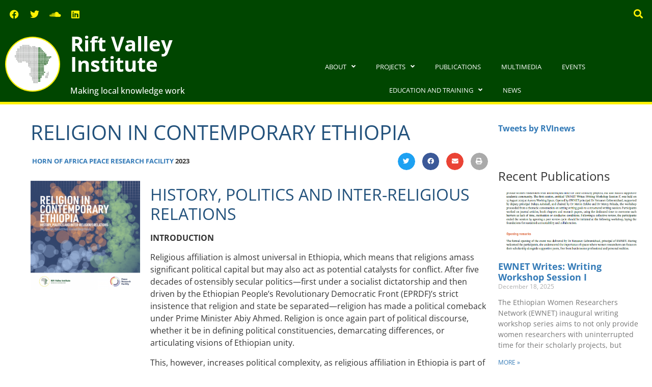

--- FILE ---
content_type: text/html; charset=UTF-8
request_url: https://riftvalley.net/publication/religion-contemporary-ethiopia-history-politics-and-inter-religious-relations/
body_size: 18176
content:
<!doctype html>
<html lang="en-US">
<head>
	<meta charset="UTF-8">
	<meta name="viewport" content="width=device-width, initial-scale=1">
	<link rel="profile" href="https://gmpg.org/xfn/11">
	<title>RELIGION IN CONTEMPORARY ETHIOPIA  &#8211; Rift Valley Institute</title>
<meta name='robots' content='max-image-preview:large' />
<link rel='dns-prefetch' href='//www.googletagmanager.com' />
<link rel="alternate" type="application/rss+xml" title="Rift Valley Institute &raquo; Feed" href="https://riftvalley.net/feed/" />
<link rel="alternate" type="application/rss+xml" title="Rift Valley Institute &raquo; Comments Feed" href="https://riftvalley.net/comments/feed/" />
<link rel="alternate" title="oEmbed (JSON)" type="application/json+oembed" href="https://riftvalley.net/wp-json/oembed/1.0/embed?url=https%3A%2F%2Friftvalley.net%2Fpublication%2Freligion-contemporary-ethiopia-history-politics-and-inter-religious-relations%2F" />
<link rel="alternate" title="oEmbed (XML)" type="text/xml+oembed" href="https://riftvalley.net/wp-json/oembed/1.0/embed?url=https%3A%2F%2Friftvalley.net%2Fpublication%2Freligion-contemporary-ethiopia-history-politics-and-inter-religious-relations%2F&#038;format=xml" />
<style id='wp-img-auto-sizes-contain-inline-css'>
img:is([sizes=auto i],[sizes^="auto," i]){contain-intrinsic-size:3000px 1500px}
/*# sourceURL=wp-img-auto-sizes-contain-inline-css */
</style>
<style id='wp-emoji-styles-inline-css'>

	img.wp-smiley, img.emoji {
		display: inline !important;
		border: none !important;
		box-shadow: none !important;
		height: 1em !important;
		width: 1em !important;
		margin: 0 0.07em !important;
		vertical-align: -0.1em !important;
		background: none !important;
		padding: 0 !important;
	}
/*# sourceURL=wp-emoji-styles-inline-css */
</style>
<link rel='stylesheet' id='wp-block-library-css' href='https://riftvalley.net/wp-includes/css/dist/block-library/style.min.css?ver=6.9' media='all' />
<style id='global-styles-inline-css'>
:root{--wp--preset--aspect-ratio--square: 1;--wp--preset--aspect-ratio--4-3: 4/3;--wp--preset--aspect-ratio--3-4: 3/4;--wp--preset--aspect-ratio--3-2: 3/2;--wp--preset--aspect-ratio--2-3: 2/3;--wp--preset--aspect-ratio--16-9: 16/9;--wp--preset--aspect-ratio--9-16: 9/16;--wp--preset--color--black: #000000;--wp--preset--color--cyan-bluish-gray: #abb8c3;--wp--preset--color--white: #ffffff;--wp--preset--color--pale-pink: #f78da7;--wp--preset--color--vivid-red: #cf2e2e;--wp--preset--color--luminous-vivid-orange: #ff6900;--wp--preset--color--luminous-vivid-amber: #fcb900;--wp--preset--color--light-green-cyan: #7bdcb5;--wp--preset--color--vivid-green-cyan: #00d084;--wp--preset--color--pale-cyan-blue: #8ed1fc;--wp--preset--color--vivid-cyan-blue: #0693e3;--wp--preset--color--vivid-purple: #9b51e0;--wp--preset--gradient--vivid-cyan-blue-to-vivid-purple: linear-gradient(135deg,rgb(6,147,227) 0%,rgb(155,81,224) 100%);--wp--preset--gradient--light-green-cyan-to-vivid-green-cyan: linear-gradient(135deg,rgb(122,220,180) 0%,rgb(0,208,130) 100%);--wp--preset--gradient--luminous-vivid-amber-to-luminous-vivid-orange: linear-gradient(135deg,rgb(252,185,0) 0%,rgb(255,105,0) 100%);--wp--preset--gradient--luminous-vivid-orange-to-vivid-red: linear-gradient(135deg,rgb(255,105,0) 0%,rgb(207,46,46) 100%);--wp--preset--gradient--very-light-gray-to-cyan-bluish-gray: linear-gradient(135deg,rgb(238,238,238) 0%,rgb(169,184,195) 100%);--wp--preset--gradient--cool-to-warm-spectrum: linear-gradient(135deg,rgb(74,234,220) 0%,rgb(151,120,209) 20%,rgb(207,42,186) 40%,rgb(238,44,130) 60%,rgb(251,105,98) 80%,rgb(254,248,76) 100%);--wp--preset--gradient--blush-light-purple: linear-gradient(135deg,rgb(255,206,236) 0%,rgb(152,150,240) 100%);--wp--preset--gradient--blush-bordeaux: linear-gradient(135deg,rgb(254,205,165) 0%,rgb(254,45,45) 50%,rgb(107,0,62) 100%);--wp--preset--gradient--luminous-dusk: linear-gradient(135deg,rgb(255,203,112) 0%,rgb(199,81,192) 50%,rgb(65,88,208) 100%);--wp--preset--gradient--pale-ocean: linear-gradient(135deg,rgb(255,245,203) 0%,rgb(182,227,212) 50%,rgb(51,167,181) 100%);--wp--preset--gradient--electric-grass: linear-gradient(135deg,rgb(202,248,128) 0%,rgb(113,206,126) 100%);--wp--preset--gradient--midnight: linear-gradient(135deg,rgb(2,3,129) 0%,rgb(40,116,252) 100%);--wp--preset--font-size--small: 13px;--wp--preset--font-size--medium: 20px;--wp--preset--font-size--large: 36px;--wp--preset--font-size--x-large: 42px;--wp--preset--spacing--20: 0.44rem;--wp--preset--spacing--30: 0.67rem;--wp--preset--spacing--40: 1rem;--wp--preset--spacing--50: 1.5rem;--wp--preset--spacing--60: 2.25rem;--wp--preset--spacing--70: 3.38rem;--wp--preset--spacing--80: 5.06rem;--wp--preset--shadow--natural: 6px 6px 9px rgba(0, 0, 0, 0.2);--wp--preset--shadow--deep: 12px 12px 50px rgba(0, 0, 0, 0.4);--wp--preset--shadow--sharp: 6px 6px 0px rgba(0, 0, 0, 0.2);--wp--preset--shadow--outlined: 6px 6px 0px -3px rgb(255, 255, 255), 6px 6px rgb(0, 0, 0);--wp--preset--shadow--crisp: 6px 6px 0px rgb(0, 0, 0);}:root { --wp--style--global--content-size: 800px;--wp--style--global--wide-size: 1200px; }:where(body) { margin: 0; }.wp-site-blocks > .alignleft { float: left; margin-right: 2em; }.wp-site-blocks > .alignright { float: right; margin-left: 2em; }.wp-site-blocks > .aligncenter { justify-content: center; margin-left: auto; margin-right: auto; }:where(.wp-site-blocks) > * { margin-block-start: 24px; margin-block-end: 0; }:where(.wp-site-blocks) > :first-child { margin-block-start: 0; }:where(.wp-site-blocks) > :last-child { margin-block-end: 0; }:root { --wp--style--block-gap: 24px; }:root :where(.is-layout-flow) > :first-child{margin-block-start: 0;}:root :where(.is-layout-flow) > :last-child{margin-block-end: 0;}:root :where(.is-layout-flow) > *{margin-block-start: 24px;margin-block-end: 0;}:root :where(.is-layout-constrained) > :first-child{margin-block-start: 0;}:root :where(.is-layout-constrained) > :last-child{margin-block-end: 0;}:root :where(.is-layout-constrained) > *{margin-block-start: 24px;margin-block-end: 0;}:root :where(.is-layout-flex){gap: 24px;}:root :where(.is-layout-grid){gap: 24px;}.is-layout-flow > .alignleft{float: left;margin-inline-start: 0;margin-inline-end: 2em;}.is-layout-flow > .alignright{float: right;margin-inline-start: 2em;margin-inline-end: 0;}.is-layout-flow > .aligncenter{margin-left: auto !important;margin-right: auto !important;}.is-layout-constrained > .alignleft{float: left;margin-inline-start: 0;margin-inline-end: 2em;}.is-layout-constrained > .alignright{float: right;margin-inline-start: 2em;margin-inline-end: 0;}.is-layout-constrained > .aligncenter{margin-left: auto !important;margin-right: auto !important;}.is-layout-constrained > :where(:not(.alignleft):not(.alignright):not(.alignfull)){max-width: var(--wp--style--global--content-size);margin-left: auto !important;margin-right: auto !important;}.is-layout-constrained > .alignwide{max-width: var(--wp--style--global--wide-size);}body .is-layout-flex{display: flex;}.is-layout-flex{flex-wrap: wrap;align-items: center;}.is-layout-flex > :is(*, div){margin: 0;}body .is-layout-grid{display: grid;}.is-layout-grid > :is(*, div){margin: 0;}body{padding-top: 0px;padding-right: 0px;padding-bottom: 0px;padding-left: 0px;}a:where(:not(.wp-element-button)){text-decoration: underline;}:root :where(.wp-element-button, .wp-block-button__link){background-color: #32373c;border-width: 0;color: #fff;font-family: inherit;font-size: inherit;font-style: inherit;font-weight: inherit;letter-spacing: inherit;line-height: inherit;padding-top: calc(0.667em + 2px);padding-right: calc(1.333em + 2px);padding-bottom: calc(0.667em + 2px);padding-left: calc(1.333em + 2px);text-decoration: none;text-transform: inherit;}.has-black-color{color: var(--wp--preset--color--black) !important;}.has-cyan-bluish-gray-color{color: var(--wp--preset--color--cyan-bluish-gray) !important;}.has-white-color{color: var(--wp--preset--color--white) !important;}.has-pale-pink-color{color: var(--wp--preset--color--pale-pink) !important;}.has-vivid-red-color{color: var(--wp--preset--color--vivid-red) !important;}.has-luminous-vivid-orange-color{color: var(--wp--preset--color--luminous-vivid-orange) !important;}.has-luminous-vivid-amber-color{color: var(--wp--preset--color--luminous-vivid-amber) !important;}.has-light-green-cyan-color{color: var(--wp--preset--color--light-green-cyan) !important;}.has-vivid-green-cyan-color{color: var(--wp--preset--color--vivid-green-cyan) !important;}.has-pale-cyan-blue-color{color: var(--wp--preset--color--pale-cyan-blue) !important;}.has-vivid-cyan-blue-color{color: var(--wp--preset--color--vivid-cyan-blue) !important;}.has-vivid-purple-color{color: var(--wp--preset--color--vivid-purple) !important;}.has-black-background-color{background-color: var(--wp--preset--color--black) !important;}.has-cyan-bluish-gray-background-color{background-color: var(--wp--preset--color--cyan-bluish-gray) !important;}.has-white-background-color{background-color: var(--wp--preset--color--white) !important;}.has-pale-pink-background-color{background-color: var(--wp--preset--color--pale-pink) !important;}.has-vivid-red-background-color{background-color: var(--wp--preset--color--vivid-red) !important;}.has-luminous-vivid-orange-background-color{background-color: var(--wp--preset--color--luminous-vivid-orange) !important;}.has-luminous-vivid-amber-background-color{background-color: var(--wp--preset--color--luminous-vivid-amber) !important;}.has-light-green-cyan-background-color{background-color: var(--wp--preset--color--light-green-cyan) !important;}.has-vivid-green-cyan-background-color{background-color: var(--wp--preset--color--vivid-green-cyan) !important;}.has-pale-cyan-blue-background-color{background-color: var(--wp--preset--color--pale-cyan-blue) !important;}.has-vivid-cyan-blue-background-color{background-color: var(--wp--preset--color--vivid-cyan-blue) !important;}.has-vivid-purple-background-color{background-color: var(--wp--preset--color--vivid-purple) !important;}.has-black-border-color{border-color: var(--wp--preset--color--black) !important;}.has-cyan-bluish-gray-border-color{border-color: var(--wp--preset--color--cyan-bluish-gray) !important;}.has-white-border-color{border-color: var(--wp--preset--color--white) !important;}.has-pale-pink-border-color{border-color: var(--wp--preset--color--pale-pink) !important;}.has-vivid-red-border-color{border-color: var(--wp--preset--color--vivid-red) !important;}.has-luminous-vivid-orange-border-color{border-color: var(--wp--preset--color--luminous-vivid-orange) !important;}.has-luminous-vivid-amber-border-color{border-color: var(--wp--preset--color--luminous-vivid-amber) !important;}.has-light-green-cyan-border-color{border-color: var(--wp--preset--color--light-green-cyan) !important;}.has-vivid-green-cyan-border-color{border-color: var(--wp--preset--color--vivid-green-cyan) !important;}.has-pale-cyan-blue-border-color{border-color: var(--wp--preset--color--pale-cyan-blue) !important;}.has-vivid-cyan-blue-border-color{border-color: var(--wp--preset--color--vivid-cyan-blue) !important;}.has-vivid-purple-border-color{border-color: var(--wp--preset--color--vivid-purple) !important;}.has-vivid-cyan-blue-to-vivid-purple-gradient-background{background: var(--wp--preset--gradient--vivid-cyan-blue-to-vivid-purple) !important;}.has-light-green-cyan-to-vivid-green-cyan-gradient-background{background: var(--wp--preset--gradient--light-green-cyan-to-vivid-green-cyan) !important;}.has-luminous-vivid-amber-to-luminous-vivid-orange-gradient-background{background: var(--wp--preset--gradient--luminous-vivid-amber-to-luminous-vivid-orange) !important;}.has-luminous-vivid-orange-to-vivid-red-gradient-background{background: var(--wp--preset--gradient--luminous-vivid-orange-to-vivid-red) !important;}.has-very-light-gray-to-cyan-bluish-gray-gradient-background{background: var(--wp--preset--gradient--very-light-gray-to-cyan-bluish-gray) !important;}.has-cool-to-warm-spectrum-gradient-background{background: var(--wp--preset--gradient--cool-to-warm-spectrum) !important;}.has-blush-light-purple-gradient-background{background: var(--wp--preset--gradient--blush-light-purple) !important;}.has-blush-bordeaux-gradient-background{background: var(--wp--preset--gradient--blush-bordeaux) !important;}.has-luminous-dusk-gradient-background{background: var(--wp--preset--gradient--luminous-dusk) !important;}.has-pale-ocean-gradient-background{background: var(--wp--preset--gradient--pale-ocean) !important;}.has-electric-grass-gradient-background{background: var(--wp--preset--gradient--electric-grass) !important;}.has-midnight-gradient-background{background: var(--wp--preset--gradient--midnight) !important;}.has-small-font-size{font-size: var(--wp--preset--font-size--small) !important;}.has-medium-font-size{font-size: var(--wp--preset--font-size--medium) !important;}.has-large-font-size{font-size: var(--wp--preset--font-size--large) !important;}.has-x-large-font-size{font-size: var(--wp--preset--font-size--x-large) !important;}
:root :where(.wp-block-pullquote){font-size: 1.5em;line-height: 1.6;}
/*# sourceURL=global-styles-inline-css */
</style>
<link rel='stylesheet' id='rvi_customizations_css-css' href='https://riftvalley.net/wp-content/plugins/rvi-customizations-main/css/rvi-customizations.css?ver=6.9' media='all' />
<link rel='stylesheet' id='hello-elementor-css' href='https://riftvalley.net/wp-content/themes/hello-elementor/assets/css/reset.css?ver=3.4.5' media='all' />
<link rel='stylesheet' id='hello-elementor-theme-style-css' href='https://riftvalley.net/wp-content/themes/hello-elementor/assets/css/theme.css?ver=3.4.5' media='all' />
<link rel='stylesheet' id='hello-elementor-header-footer-css' href='https://riftvalley.net/wp-content/themes/hello-elementor/assets/css/header-footer.css?ver=3.4.5' media='all' />
<link rel='stylesheet' id='elementor-frontend-css' href='https://riftvalley.net/wp-content/plugins/elementor/assets/css/frontend.min.css?ver=3.34.2' media='all' />
<link rel='stylesheet' id='elementor-post-3949-css' href='https://riftvalley.net/wp-content/uploads/elementor/css/post-3949.css?ver=1768898905' media='all' />
<link rel='stylesheet' id='eael-general-css' href='https://riftvalley.net/wp-content/plugins/essential-addons-for-elementor-lite/assets/front-end/css/view/general.min.css?ver=6.5.7' media='all' />
<link rel='stylesheet' id='eael-3956-css' href='https://riftvalley.net/wp-content/uploads/essential-addons-elementor/eael-3956.css?ver=1715760996' media='all' />
<link rel='stylesheet' id='e-animation-grow-css' href='https://riftvalley.net/wp-content/plugins/elementor/assets/lib/animations/styles/e-animation-grow.min.css?ver=3.34.2' media='all' />
<link rel='stylesheet' id='widget-social-icons-css' href='https://riftvalley.net/wp-content/plugins/elementor/assets/css/widget-social-icons.min.css?ver=3.34.2' media='all' />
<link rel='stylesheet' id='e-apple-webkit-css' href='https://riftvalley.net/wp-content/plugins/elementor/assets/css/conditionals/apple-webkit.min.css?ver=3.34.2' media='all' />
<link rel='stylesheet' id='widget-search-form-css' href='https://riftvalley.net/wp-content/plugins/elementor-pro/assets/css/widget-search-form.min.css?ver=3.34.0' media='all' />
<link rel='stylesheet' id='elementor-icons-shared-0-css' href='https://riftvalley.net/wp-content/plugins/elementor/assets/lib/font-awesome/css/fontawesome.min.css?ver=5.15.3' media='all' />
<link rel='stylesheet' id='elementor-icons-fa-solid-css' href='https://riftvalley.net/wp-content/plugins/elementor/assets/lib/font-awesome/css/solid.min.css?ver=5.15.3' media='all' />
<link rel='stylesheet' id='widget-image-css' href='https://riftvalley.net/wp-content/plugins/elementor/assets/css/widget-image.min.css?ver=3.34.2' media='all' />
<link rel='stylesheet' id='widget-heading-css' href='https://riftvalley.net/wp-content/plugins/elementor/assets/css/widget-heading.min.css?ver=3.34.2' media='all' />
<link rel='stylesheet' id='widget-nav-menu-css' href='https://riftvalley.net/wp-content/plugins/elementor-pro/assets/css/widget-nav-menu.min.css?ver=3.34.0' media='all' />
<link rel='stylesheet' id='eael-4269-css' href='https://riftvalley.net/wp-content/uploads/essential-addons-elementor/eael-4269.css?ver=1715760996' media='all' />
<link rel='stylesheet' id='widget-post-info-css' href='https://riftvalley.net/wp-content/plugins/elementor-pro/assets/css/widget-post-info.min.css?ver=3.34.0' media='all' />
<link rel='stylesheet' id='widget-icon-list-css' href='https://riftvalley.net/wp-content/plugins/elementor/assets/css/widget-icon-list.min.css?ver=3.34.2' media='all' />
<link rel='stylesheet' id='elementor-icons-fa-regular-css' href='https://riftvalley.net/wp-content/plugins/elementor/assets/lib/font-awesome/css/regular.min.css?ver=5.15.3' media='all' />
<link rel='stylesheet' id='widget-share-buttons-css' href='https://riftvalley.net/wp-content/plugins/elementor-pro/assets/css/widget-share-buttons.min.css?ver=3.34.0' media='all' />
<link rel='stylesheet' id='elementor-icons-fa-brands-css' href='https://riftvalley.net/wp-content/plugins/elementor/assets/lib/font-awesome/css/brands.min.css?ver=5.15.3' media='all' />
<link rel='stylesheet' id='elementor-icons-css' href='https://riftvalley.net/wp-content/plugins/elementor/assets/lib/eicons/css/elementor-icons.min.css?ver=5.46.0' media='all' />
<style id='elementor-icons-inline-css'>

		.elementor-add-new-section .elementor-add-templately-promo-button{
            background-color: #5d4fff !important;
            background-image: url(https://riftvalley.net/wp-content/plugins/essential-addons-for-elementor-lite/assets/admin/images/templately/logo-icon.svg);
            background-repeat: no-repeat;
            background-position: center center;
            position: relative;
        }
        
		.elementor-add-new-section .elementor-add-templately-promo-button > i{
            height: 12px;
        }
        
        body .elementor-add-new-section .elementor-add-section-area-button {
            margin-left: 0;
        }

		.elementor-add-new-section .elementor-add-templately-promo-button{
            background-color: #5d4fff !important;
            background-image: url(https://riftvalley.net/wp-content/plugins/essential-addons-for-elementor-lite/assets/admin/images/templately/logo-icon.svg);
            background-repeat: no-repeat;
            background-position: center center;
            position: relative;
        }
        
		.elementor-add-new-section .elementor-add-templately-promo-button > i{
            height: 12px;
        }
        
        body .elementor-add-new-section .elementor-add-section-area-button {
            margin-left: 0;
        }

		.elementor-add-new-section .elementor-add-templately-promo-button{
            background-color: #5d4fff !important;
            background-image: url(https://riftvalley.net/wp-content/plugins/essential-addons-for-elementor-lite/assets/admin/images/templately/logo-icon.svg);
            background-repeat: no-repeat;
            background-position: center center;
            position: relative;
        }
        
		.elementor-add-new-section .elementor-add-templately-promo-button > i{
            height: 12px;
        }
        
        body .elementor-add-new-section .elementor-add-section-area-button {
            margin-left: 0;
        }

		.elementor-add-new-section .elementor-add-templately-promo-button{
            background-color: #5d4fff !important;
            background-image: url(https://riftvalley.net/wp-content/plugins/essential-addons-for-elementor-lite/assets/admin/images/templately/logo-icon.svg);
            background-repeat: no-repeat;
            background-position: center center;
            position: relative;
        }
        
		.elementor-add-new-section .elementor-add-templately-promo-button > i{
            height: 12px;
        }
        
        body .elementor-add-new-section .elementor-add-section-area-button {
            margin-left: 0;
        }
/*# sourceURL=elementor-icons-inline-css */
</style>
<link rel='stylesheet' id='elementor-post-3956-css' href='https://riftvalley.net/wp-content/uploads/elementor/css/post-3956.css?ver=1768898905' media='all' />
<link rel='stylesheet' id='elementor-post-4058-css' href='https://riftvalley.net/wp-content/uploads/elementor/css/post-4058.css?ver=1768898905' media='all' />
<link rel='stylesheet' id='elementor-post-4269-css' href='https://riftvalley.net/wp-content/uploads/elementor/css/post-4269.css?ver=1768898913' media='all' />
<link rel='stylesheet' id='hello-elementor-child-style-css' href='https://riftvalley.net/wp-content/themes/hello-theme-child-master/style.css?ver=1.0.0' media='all' />
<link rel='stylesheet' id='ecs-styles-css' href='https://riftvalley.net/wp-content/plugins/ele-custom-skin/assets/css/ecs-style.css?ver=3.1.9' media='all' />
<link rel='stylesheet' id='elementor-post-4172-css' href='https://riftvalley.net/wp-content/uploads/elementor/css/post-4172.css?ver=1669798595' media='all' />
<link rel='stylesheet' id='elementor-post-4235-css' href='https://riftvalley.net/wp-content/uploads/elementor/css/post-4235.css?ver=1704361808' media='all' />
<link rel='stylesheet' id='elementor-post-4563-css' href='https://riftvalley.net/wp-content/uploads/elementor/css/post-4563.css?ver=1669798719' media='all' />
<link rel='stylesheet' id='elementor-post-4662-css' href='https://riftvalley.net/wp-content/uploads/elementor/css/post-4662.css?ver=1702370572' media='all' />
<link rel='stylesheet' id='elementor-post-4673-css' href='https://riftvalley.net/wp-content/uploads/elementor/css/post-4673.css?ver=1669890530' media='all' />
<link rel='stylesheet' id='elementor-post-4680-css' href='https://riftvalley.net/wp-content/uploads/elementor/css/post-4680.css?ver=1669798291' media='all' />
<link rel='stylesheet' id='elementor-post-6197-css' href='https://riftvalley.net/wp-content/uploads/elementor/css/post-6197.css?ver=1702888872' media='all' />
<link rel='stylesheet' id='elementor-gf-local-opensans-css' href='https://riftvalley.net/wp-content/uploads/elementor/google-fonts/css/opensans.css?ver=1742280409' media='all' />
<script src="https://riftvalley.net/wp-includes/js/jquery/jquery.min.js?ver=3.7.1" id="jquery-core-js"></script>
<script src="https://riftvalley.net/wp-includes/js/jquery/jquery-migrate.min.js?ver=3.4.1" id="jquery-migrate-js"></script>

<!-- Google tag (gtag.js) snippet added by Site Kit -->
<!-- Google Analytics snippet added by Site Kit -->
<script src="https://www.googletagmanager.com/gtag/js?id=GT-W6KDWWJ" id="google_gtagjs-js" async></script>
<script id="google_gtagjs-js-after">
window.dataLayer = window.dataLayer || [];function gtag(){dataLayer.push(arguments);}
gtag("set","linker",{"domains":["riftvalley.net"]});
gtag("js", new Date());
gtag("set", "developer_id.dZTNiMT", true);
gtag("config", "GT-W6KDWWJ");
//# sourceURL=google_gtagjs-js-after
</script>
<script id="ecs_ajax_load-js-extra">
var ecs_ajax_params = {"ajaxurl":"https://riftvalley.net/wp-admin/admin-ajax.php","posts":"{\"page\":0,\"post_type\":\"publication\",\"publication\":\"religion-contemporary-ethiopia-history-politics-and-inter-religious-relations\",\"name\":\"religion-contemporary-ethiopia-history-politics-and-inter-religious-relations\",\"error\":\"\",\"m\":\"\",\"p\":0,\"post_parent\":\"\",\"subpost\":\"\",\"subpost_id\":\"\",\"attachment\":\"\",\"attachment_id\":0,\"pagename\":\"\",\"page_id\":0,\"second\":\"\",\"minute\":\"\",\"hour\":\"\",\"day\":0,\"monthnum\":0,\"year\":0,\"w\":0,\"category_name\":\"\",\"tag\":\"\",\"cat\":\"\",\"tag_id\":\"\",\"author\":\"\",\"author_name\":\"\",\"feed\":\"\",\"tb\":\"\",\"paged\":0,\"meta_key\":\"\",\"meta_value\":\"\",\"preview\":\"\",\"s\":\"\",\"sentence\":\"\",\"title\":\"\",\"fields\":\"all\",\"menu_order\":\"\",\"embed\":\"\",\"category__in\":[],\"category__not_in\":[],\"category__and\":[],\"post__in\":[],\"post__not_in\":[],\"post_name__in\":[],\"tag__in\":[],\"tag__not_in\":[],\"tag__and\":[],\"tag_slug__in\":[],\"tag_slug__and\":[],\"post_parent__in\":[],\"post_parent__not_in\":[],\"author__in\":[],\"author__not_in\":[],\"search_columns\":[],\"facetwp\":false,\"ignore_sticky_posts\":false,\"suppress_filters\":false,\"cache_results\":true,\"update_post_term_cache\":true,\"update_menu_item_cache\":false,\"lazy_load_term_meta\":true,\"update_post_meta_cache\":true,\"posts_per_page\":10,\"nopaging\":false,\"comments_per_page\":\"50\",\"no_found_rows\":false,\"order\":\"DESC\"}"};
//# sourceURL=ecs_ajax_load-js-extra
</script>
<script src="https://riftvalley.net/wp-content/plugins/ele-custom-skin/assets/js/ecs_ajax_pagination.js?ver=3.1.9" id="ecs_ajax_load-js"></script>
<script src="https://riftvalley.net/wp-content/plugins/ele-custom-skin/assets/js/ecs.js?ver=3.1.9" id="ecs-script-js"></script>
<link rel="https://api.w.org/" href="https://riftvalley.net/wp-json/" /><link rel="alternate" title="JSON" type="application/json" href="https://riftvalley.net/wp-json/wp/v2/publication/5367" /><link rel="EditURI" type="application/rsd+xml" title="RSD" href="https://riftvalley.net/xmlrpc.php?rsd" />
<meta name="generator" content="WordPress 6.9" />
<link rel="canonical" href="https://riftvalley.net/publication/religion-contemporary-ethiopia-history-politics-and-inter-religious-relations/" />
<link rel='shortlink' href='https://riftvalley.net/?p=5367' />
<meta name="generator" content="Site Kit by Google 1.170.0" /><meta name="generator" content="Elementor 3.34.2; features: additional_custom_breakpoints; settings: css_print_method-external, google_font-enabled, font_display-auto">
			<style>
				.e-con.e-parent:nth-of-type(n+4):not(.e-lazyloaded):not(.e-no-lazyload),
				.e-con.e-parent:nth-of-type(n+4):not(.e-lazyloaded):not(.e-no-lazyload) * {
					background-image: none !important;
				}
				@media screen and (max-height: 1024px) {
					.e-con.e-parent:nth-of-type(n+3):not(.e-lazyloaded):not(.e-no-lazyload),
					.e-con.e-parent:nth-of-type(n+3):not(.e-lazyloaded):not(.e-no-lazyload) * {
						background-image: none !important;
					}
				}
				@media screen and (max-height: 640px) {
					.e-con.e-parent:nth-of-type(n+2):not(.e-lazyloaded):not(.e-no-lazyload),
					.e-con.e-parent:nth-of-type(n+2):not(.e-lazyloaded):not(.e-no-lazyload) * {
						background-image: none !important;
					}
				}
			</style>
			<link rel="icon" href="https://riftvalley.net/wp-content/uploads/2022/10/lgo.png" sizes="32x32" />
<link rel="icon" href="https://riftvalley.net/wp-content/uploads/2022/10/lgo.png" sizes="192x192" />
<link rel="apple-touch-icon" href="https://riftvalley.net/wp-content/uploads/2022/10/lgo.png" />
<meta name="msapplication-TileImage" content="https://riftvalley.net/wp-content/uploads/2022/10/lgo.png" />
</head>
<body class="wp-singular publication-template-default single single-publication postid-5367 wp-custom-logo wp-embed-responsive wp-theme-hello-elementor wp-child-theme-hello-theme-child-master hello-elementor-default elementor-default elementor-kit-3949 elementor-page-4269">


<a class="skip-link screen-reader-text" href="#content">Skip to content</a>

		<header data-elementor-type="header" data-elementor-id="3956" class="elementor elementor-3956 elementor-location-header" data-elementor-post-type="elementor_library">
					<section class="elementor-section elementor-top-section elementor-element elementor-element-e3ca74f elementor-section-full_width elementor-section-height-default elementor-section-height-default" data-id="e3ca74f" data-element_type="section" data-settings="{&quot;background_background&quot;:&quot;classic&quot;}">
						<div class="elementor-container elementor-column-gap-default">
					<div class="elementor-column elementor-col-33 elementor-top-column elementor-element elementor-element-58b96cc" data-id="58b96cc" data-element_type="column">
			<div class="elementor-widget-wrap elementor-element-populated">
						<div class="elementor-element elementor-element-1b3d67e elementor-shape-square e-grid-align-left elementor-grid-0 elementor-widget elementor-widget-global elementor-global-4625 elementor-widget-social-icons" data-id="1b3d67e" data-element_type="widget" data-widget_type="social-icons.default">
				<div class="elementor-widget-container">
							<div class="elementor-social-icons-wrapper elementor-grid" role="list">
							<span class="elementor-grid-item" role="listitem">
					<a class="elementor-icon elementor-social-icon elementor-social-icon-facebook elementor-animation-grow elementor-repeater-item-f28a38f" href="https://www.facebook.com/RiftValleyInstitute" target="_blank">
						<span class="elementor-screen-only">Facebook</span>
						<i aria-hidden="true" class="fab fa-facebook"></i>					</a>
				</span>
							<span class="elementor-grid-item" role="listitem">
					<a class="elementor-icon elementor-social-icon elementor-social-icon-twitter elementor-animation-grow elementor-repeater-item-036628f" href="https://twitter.com/RVInews" target="_blank">
						<span class="elementor-screen-only">Twitter</span>
						<i aria-hidden="true" class="fab fa-twitter"></i>					</a>
				</span>
							<span class="elementor-grid-item" role="listitem">
					<a class="elementor-icon elementor-social-icon elementor-social-icon-soundcloud elementor-animation-grow elementor-repeater-item-1b306c9" href="https://soundcloud.com/riftvalleyinstitute" target="_blank">
						<span class="elementor-screen-only">Soundcloud</span>
						<i aria-hidden="true" class="fab fa-soundcloud"></i>					</a>
				</span>
							<span class="elementor-grid-item" role="listitem">
					<a class="elementor-icon elementor-social-icon elementor-social-icon-linkedin elementor-animation-grow elementor-repeater-item-d37eb2f" href="https://www.linkedin.com/company/rift-valley-institute" target="_blank">
						<span class="elementor-screen-only">Linkedin</span>
						<i aria-hidden="true" class="fab fa-linkedin"></i>					</a>
				</span>
					</div>
						</div>
				</div>
					</div>
		</div>
				<div class="elementor-column elementor-col-33 elementor-top-column elementor-element elementor-element-5ff0d79 elementor-hidden-tablet elementor-hidden-mobile" data-id="5ff0d79" data-element_type="column">
			<div class="elementor-widget-wrap">
							</div>
		</div>
				<div class="elementor-column elementor-col-33 elementor-top-column elementor-element elementor-element-b7d2c30" data-id="b7d2c30" data-element_type="column">
			<div class="elementor-widget-wrap elementor-element-populated">
						<div class="elementor-element elementor-element-53bf8cb elementor-search-form--skin-full_screen elementor-widget elementor-widget-search-form" data-id="53bf8cb" data-element_type="widget" data-settings="{&quot;skin&quot;:&quot;full_screen&quot;}" data-widget_type="search-form.default">
				<div class="elementor-widget-container">
							<search role="search">
			<form class="elementor-search-form" action="https://riftvalley.net" method="get">
												<div class="elementor-search-form__toggle" role="button" tabindex="0" aria-label="Search">
					<i aria-hidden="true" class="fas fa-search"></i>				</div>
								<div class="elementor-search-form__container">
					<label class="elementor-screen-only" for="elementor-search-form-53bf8cb">Search</label>

					
					<input id="elementor-search-form-53bf8cb" placeholder="Search..." class="elementor-search-form__input" type="search" name="s" value="">
					
					
										<div class="dialog-lightbox-close-button dialog-close-button" role="button" tabindex="0" aria-label="Close this search box.">
						<i aria-hidden="true" class="eicon-close"></i>					</div>
									</div>
			</form>
		</search>
						</div>
				</div>
					</div>
		</div>
					</div>
		</section>
				<section class="elementor-section elementor-top-section elementor-element elementor-element-e46c81c elementor-section-full_width elementor-section-height-default elementor-section-height-default" data-id="e46c81c" data-element_type="section" data-settings="{&quot;background_background&quot;:&quot;classic&quot;}">
						<div class="elementor-container elementor-column-gap-default">
					<div class="elementor-column elementor-col-33 elementor-top-column elementor-element elementor-element-5e8fe72" data-id="5e8fe72" data-element_type="column">
			<div class="elementor-widget-wrap elementor-element-populated">
						<div class="elementor-element elementor-element-eea53c8 elementor-widget__width-auto elementor-widget elementor-widget-theme-site-logo elementor-widget-image" data-id="eea53c8" data-element_type="widget" data-widget_type="theme-site-logo.default">
				<div class="elementor-widget-container">
									<figure class="wp-caption">
					<a href="https://riftvalley.net">
			<img width="143" height="143" src="https://riftvalley.net/wp-content/uploads/2022/10/lgo.png" class="attachment-thumbnail size-thumbnail wp-image-3960" alt="" />				</a>
						<figcaption class="widget-image-caption wp-caption-text"></figcaption>
						</figure>
							</div>
				</div>
					</div>
		</div>
				<div class="elementor-column elementor-col-33 elementor-top-column elementor-element elementor-element-f442c39" data-id="f442c39" data-element_type="column">
			<div class="elementor-widget-wrap elementor-element-populated">
						<div class="elementor-element elementor-element-1c04410 elementor-widget elementor-widget-theme-site-title elementor-widget-heading" data-id="1c04410" data-element_type="widget" data-widget_type="theme-site-title.default">
				<div class="elementor-widget-container">
					<h1 class="elementor-heading-title elementor-size-default"><a href="https://riftvalley.net">Rift Valley Institute</a></h1>				</div>
				</div>
				<div class="elementor-element elementor-element-413f366 elementor-widget elementor-widget-heading" data-id="413f366" data-element_type="widget" data-widget_type="heading.default">
				<div class="elementor-widget-container">
					<span class="elementor-heading-title elementor-size-default">Making local knowledge work</span>				</div>
				</div>
					</div>
		</div>
				<nav class="elementor-column elementor-col-33 elementor-top-column elementor-element elementor-element-dc63dbf" data-id="dc63dbf" data-element_type="column">
			<div class="elementor-widget-wrap elementor-element-populated">
						<div class="elementor-element elementor-element-65cbf98 elementor-nav-menu__align-center elementor-nav-menu--dropdown-tablet elementor-nav-menu__text-align-aside elementor-nav-menu--toggle elementor-nav-menu--burger elementor-widget elementor-widget-nav-menu" data-id="65cbf98" data-element_type="widget" data-settings="{&quot;submenu_icon&quot;:{&quot;value&quot;:&quot;&lt;i class=\&quot;fas fa-angle-down\&quot; aria-hidden=\&quot;true\&quot;&gt;&lt;\/i&gt;&quot;,&quot;library&quot;:&quot;fa-solid&quot;},&quot;layout&quot;:&quot;horizontal&quot;,&quot;toggle&quot;:&quot;burger&quot;}" data-widget_type="nav-menu.default">
				<div class="elementor-widget-container">
								<nav aria-label="Menu" class="elementor-nav-menu--main elementor-nav-menu__container elementor-nav-menu--layout-horizontal e--pointer-background e--animation-sweep-up">
				<ul id="menu-1-65cbf98" class="elementor-nav-menu"><li class="menu-item menu-item-type-post_type menu-item-object-page menu-item-has-children menu-item-4220"><a href="https://riftvalley.net/about/" class="elementor-item">About</a>
<ul class="sub-menu elementor-nav-menu--dropdown">
	<li class="menu-item menu-item-type-post_type menu-item-object-page menu-item-4221"><a href="https://riftvalley.net/about/" class="elementor-sub-item">About RVI</a></li>
	<li class="menu-item menu-item-type-post_type menu-item-object-page menu-item-4222"><a href="https://riftvalley.net/where-we-work/" class="elementor-sub-item">Where we work</a></li>
	<li class="menu-item menu-item-type-post_type_archive menu-item-object-staff menu-item-4820"><a href="https://riftvalley.net/staff/" class="elementor-sub-item">Our Team</a></li>
	<li class="menu-item menu-item-type-taxonomy menu-item-object-staff_type menu-item-4826"><a href="https://riftvalley.net/staff/staff_type/trustee/" class="elementor-sub-item">Governance</a></li>
	<li class="menu-item menu-item-type-post_type menu-item-object-page menu-item-4224"><a href="https://riftvalley.net/fellows/" class="elementor-sub-item">Fellows</a></li>
	<li class="menu-item menu-item-type-post_type menu-item-object-page menu-item-4225"><a href="https://riftvalley.net/jobs/" class="elementor-sub-item">Jobs at RVI</a></li>
</ul>
</li>
<li class="menu-item menu-item-type-post_type_archive menu-item-object-projects menu-item-has-children menu-item-4426"><a href="https://riftvalley.net/projects/" class="elementor-item">Projects</a>
<ul class="sub-menu elementor-nav-menu--dropdown">
	<li class="menu-item menu-item-type-custom menu-item-object-custom menu-item-8339"><a href="https://xcept.riftvalley.net" class="elementor-sub-item">Cross-Border Conflict, Evidence, Policy and Trends</a></li>
	<li class="menu-item menu-item-type-post_type menu-item-object-projects menu-item-8337"><a href="https://riftvalley.net/projects/horn-of-africa/the-peace-research-facility/" class="elementor-sub-item">The Peace Research Facility</a></li>
	<li class="menu-item menu-item-type-post_type menu-item-object-projects menu-item-8335"><a href="https://riftvalley.net/projects/all-regions/research-communities-of-practice/" class="elementor-sub-item">Research Communities of Practice</a></li>
	<li class="menu-item menu-item-type-post_type menu-item-object-projects menu-item-8336"><a href="https://riftvalley.net/projects/horn-of-africa/somali-dialogue-platform/" class="elementor-sub-item">Somali Dialogue Platform</a></li>
	<li class="menu-item menu-item-type-post_type menu-item-object-projects menu-item-8338"><a href="https://riftvalley.net/projects/sudan-and-south-sudan/south-sudan-womens-research-network/" class="elementor-sub-item">South Sudan Women’s Research Network</a></li>
</ul>
</li>
<li class="menu-item menu-item-type-post_type_archive menu-item-object-publication menu-item-4427"><a href="https://riftvalley.net/publication/" class="elementor-item">Publications</a></li>
<li class="menu-item menu-item-type-post_type_archive menu-item-object-multimedia_media_ menu-item-6218"><a href="https://riftvalley.net/multimedia_media_/" class="elementor-item">Multimedia</a></li>
<li class="menu-item menu-item-type-post_type_archive menu-item-object-events menu-item-4428"><a href="https://riftvalley.net/events/" class="elementor-item">Events</a></li>
<li class="menu-item menu-item-type-post_type_archive menu-item-object-courses menu-item-has-children menu-item-4429"><a href="https://riftvalley.net/courses/" class="elementor-item">Education and Training</a>
<ul class="sub-menu elementor-nav-menu--dropdown">
	<li class="menu-item menu-item-type-custom menu-item-object-custom menu-item-8613"><a href="https://courses.riftvalley.net/" class="elementor-sub-item">Annual Courses</a></li>
</ul>
</li>
<li class="menu-item menu-item-type-post_type_archive menu-item-object-news menu-item-4621"><a href="https://riftvalley.net/news/" class="elementor-item">News</a></li>
</ul>			</nav>
					<div class="elementor-menu-toggle" role="button" tabindex="0" aria-label="Menu Toggle" aria-expanded="false">
			<i aria-hidden="true" role="presentation" class="elementor-menu-toggle__icon--open eicon-menu-bar"></i><i aria-hidden="true" role="presentation" class="elementor-menu-toggle__icon--close eicon-close"></i>		</div>
					<nav class="elementor-nav-menu--dropdown elementor-nav-menu__container" aria-hidden="true">
				<ul id="menu-2-65cbf98" class="elementor-nav-menu"><li class="menu-item menu-item-type-post_type menu-item-object-page menu-item-has-children menu-item-4220"><a href="https://riftvalley.net/about/" class="elementor-item" tabindex="-1">About</a>
<ul class="sub-menu elementor-nav-menu--dropdown">
	<li class="menu-item menu-item-type-post_type menu-item-object-page menu-item-4221"><a href="https://riftvalley.net/about/" class="elementor-sub-item" tabindex="-1">About RVI</a></li>
	<li class="menu-item menu-item-type-post_type menu-item-object-page menu-item-4222"><a href="https://riftvalley.net/where-we-work/" class="elementor-sub-item" tabindex="-1">Where we work</a></li>
	<li class="menu-item menu-item-type-post_type_archive menu-item-object-staff menu-item-4820"><a href="https://riftvalley.net/staff/" class="elementor-sub-item" tabindex="-1">Our Team</a></li>
	<li class="menu-item menu-item-type-taxonomy menu-item-object-staff_type menu-item-4826"><a href="https://riftvalley.net/staff/staff_type/trustee/" class="elementor-sub-item" tabindex="-1">Governance</a></li>
	<li class="menu-item menu-item-type-post_type menu-item-object-page menu-item-4224"><a href="https://riftvalley.net/fellows/" class="elementor-sub-item" tabindex="-1">Fellows</a></li>
	<li class="menu-item menu-item-type-post_type menu-item-object-page menu-item-4225"><a href="https://riftvalley.net/jobs/" class="elementor-sub-item" tabindex="-1">Jobs at RVI</a></li>
</ul>
</li>
<li class="menu-item menu-item-type-post_type_archive menu-item-object-projects menu-item-has-children menu-item-4426"><a href="https://riftvalley.net/projects/" class="elementor-item" tabindex="-1">Projects</a>
<ul class="sub-menu elementor-nav-menu--dropdown">
	<li class="menu-item menu-item-type-custom menu-item-object-custom menu-item-8339"><a href="https://xcept.riftvalley.net" class="elementor-sub-item" tabindex="-1">Cross-Border Conflict, Evidence, Policy and Trends</a></li>
	<li class="menu-item menu-item-type-post_type menu-item-object-projects menu-item-8337"><a href="https://riftvalley.net/projects/horn-of-africa/the-peace-research-facility/" class="elementor-sub-item" tabindex="-1">The Peace Research Facility</a></li>
	<li class="menu-item menu-item-type-post_type menu-item-object-projects menu-item-8335"><a href="https://riftvalley.net/projects/all-regions/research-communities-of-practice/" class="elementor-sub-item" tabindex="-1">Research Communities of Practice</a></li>
	<li class="menu-item menu-item-type-post_type menu-item-object-projects menu-item-8336"><a href="https://riftvalley.net/projects/horn-of-africa/somali-dialogue-platform/" class="elementor-sub-item" tabindex="-1">Somali Dialogue Platform</a></li>
	<li class="menu-item menu-item-type-post_type menu-item-object-projects menu-item-8338"><a href="https://riftvalley.net/projects/sudan-and-south-sudan/south-sudan-womens-research-network/" class="elementor-sub-item" tabindex="-1">South Sudan Women’s Research Network</a></li>
</ul>
</li>
<li class="menu-item menu-item-type-post_type_archive menu-item-object-publication menu-item-4427"><a href="https://riftvalley.net/publication/" class="elementor-item" tabindex="-1">Publications</a></li>
<li class="menu-item menu-item-type-post_type_archive menu-item-object-multimedia_media_ menu-item-6218"><a href="https://riftvalley.net/multimedia_media_/" class="elementor-item" tabindex="-1">Multimedia</a></li>
<li class="menu-item menu-item-type-post_type_archive menu-item-object-events menu-item-4428"><a href="https://riftvalley.net/events/" class="elementor-item" tabindex="-1">Events</a></li>
<li class="menu-item menu-item-type-post_type_archive menu-item-object-courses menu-item-has-children menu-item-4429"><a href="https://riftvalley.net/courses/" class="elementor-item" tabindex="-1">Education and Training</a>
<ul class="sub-menu elementor-nav-menu--dropdown">
	<li class="menu-item menu-item-type-custom menu-item-object-custom menu-item-8613"><a href="https://courses.riftvalley.net/" class="elementor-sub-item" tabindex="-1">Annual Courses</a></li>
</ul>
</li>
<li class="menu-item menu-item-type-post_type_archive menu-item-object-news menu-item-4621"><a href="https://riftvalley.net/news/" class="elementor-item" tabindex="-1">News</a></li>
</ul>			</nav>
						</div>
				</div>
					</div>
		</nav>
					</div>
		</section>
				</header>
				<div data-elementor-type="single-post" data-elementor-id="4269" class="elementor elementor-4269 elementor-location-single post-5367 publication type-publication status-publish hentry tag-ethiopia tag-religion events_category-abduletif-kedir-idris events_category-diego-maria-malara events_category-jorg-haustein key_project-peace-research-facility publication_category-research-reports region-horn-of-africa language-english countries-ethiopia" data-elementor-post-type="elementor_library">
					<section class="elementor-section elementor-top-section elementor-element elementor-element-2dc5752b elementor-section-boxed elementor-section-height-default elementor-section-height-default" data-id="2dc5752b" data-element_type="section">
						<div class="elementor-container elementor-column-gap-default">
					<div class="elementor-column elementor-col-66 elementor-top-column elementor-element elementor-element-597f263f" data-id="597f263f" data-element_type="column" id="main-article">
			<div class="elementor-widget-wrap elementor-element-populated">
						<div class="elementor-element elementor-element-67a6f49d elementor-widget elementor-widget-theme-post-title elementor-page-title elementor-widget-heading" data-id="67a6f49d" data-element_type="widget" data-widget_type="theme-post-title.default">
				<div class="elementor-widget-container">
					<h1 class="elementor-heading-title elementor-size-default">RELIGION IN CONTEMPORARY ETHIOPIA </h1>				</div>
				</div>
				<section class="elementor-section elementor-inner-section elementor-element elementor-element-32cd5837 elementor-section-full_width elementor-section-height-default elementor-section-height-default" data-id="32cd5837" data-element_type="section">
						<div class="elementor-container elementor-column-gap-no">
					<div class="elementor-column elementor-col-50 elementor-inner-column elementor-element elementor-element-485505a" data-id="485505a" data-element_type="column" id="taxonomy-strip" data-settings="{&quot;background_background&quot;:&quot;classic&quot;}">
			<div class="elementor-widget-wrap elementor-element-populated">
						<div class="elementor-element elementor-element-352d68bf elementor-align-left elementor-widget elementor-widget-post-info" data-id="352d68bf" data-element_type="widget" span="" data-widget_type="post-info.default">
				<div class="elementor-widget-container">
							<ul class="elementor-inline-items elementor-icon-list-items elementor-post-info">
								<li class="elementor-icon-list-item elementor-repeater-item-da3022f elementor-inline-item" itemprop="about">
													<span class="elementor-icon-list-text elementor-post-info__item elementor-post-info__item--type-terms">
										<span class="elementor-post-info__terms-list">
				<a href="https://riftvalley.net/publication/region/horn-of-africa/" class="elementor-post-info__terms-list-item">Horn of Africa</a>				</span>
					</span>
								</li>
				<li class="elementor-icon-list-item elementor-repeater-item-0643239 elementor-inline-item" itemprop="about">
										<span class="elementor-icon-list-icon">
								<i aria-hidden="true" class="fas fa-tags"></i>							</span>
									<span class="elementor-icon-list-text elementor-post-info__item elementor-post-info__item--type-terms">
										<span class="elementor-post-info__terms-list">
				<a href="https://riftvalley.net/publication/key_project/peace-research-facility/" class="elementor-post-info__terms-list-item">Peace Research Facility</a>				</span>
					</span>
								</li>
				<li class="elementor-icon-list-item elementor-repeater-item-8954c79 elementor-inline-item" itemprop="datePublished">
										<span class="elementor-icon-list-icon">
								<i aria-hidden="true" class="fas fa-calendar"></i>							</span>
									<span class="elementor-icon-list-text elementor-post-info__item elementor-post-info__item--type-date">
										<time>2023</time>					</span>
								</li>
				</ul>
						</div>
				</div>
					</div>
		</div>
				<div class="elementor-column elementor-col-50 elementor-inner-column elementor-element elementor-element-78c1019b" data-id="78c1019b" data-element_type="column">
			<div class="elementor-widget-wrap elementor-element-populated">
						<div class="elementor-element elementor-element-614bd7d8 elementor-share-buttons--view-icon elementor-share-buttons--skin-minimal elementor-share-buttons--shape-circle elementor-grid-0 elementor-share-buttons--color-official elementor-widget elementor-widget-global elementor-global-4252 elementor-widget-share-buttons" data-id="614bd7d8" data-element_type="widget" data-widget_type="share-buttons.default">
				<div class="elementor-widget-container">
							<div class="elementor-grid" role="list">
								<div class="elementor-grid-item" role="listitem">
						<div class="elementor-share-btn elementor-share-btn_twitter" role="button" tabindex="0" aria-label="Share on twitter">
															<span class="elementor-share-btn__icon">
								<i class="fab fa-twitter" aria-hidden="true"></i>							</span>
																				</div>
					</div>
									<div class="elementor-grid-item" role="listitem">
						<div class="elementor-share-btn elementor-share-btn_facebook" role="button" tabindex="0" aria-label="Share on facebook">
															<span class="elementor-share-btn__icon">
								<i class="fab fa-facebook" aria-hidden="true"></i>							</span>
																				</div>
					</div>
									<div class="elementor-grid-item" role="listitem">
						<div class="elementor-share-btn elementor-share-btn_email" role="button" tabindex="0" aria-label="Share on email">
															<span class="elementor-share-btn__icon">
								<i class="fas fa-envelope" aria-hidden="true"></i>							</span>
																				</div>
					</div>
									<div class="elementor-grid-item" role="listitem">
						<div class="elementor-share-btn elementor-share-btn_print" role="button" tabindex="0" aria-label="Share on print">
															<span class="elementor-share-btn__icon">
								<i class="fas fa-print" aria-hidden="true"></i>							</span>
																				</div>
					</div>
						</div>
						</div>
				</div>
					</div>
		</div>
					</div>
		</section>
				<section class="elementor-section elementor-inner-section elementor-element elementor-element-03d5971 elementor-section-full_width elementor-section-height-default elementor-section-height-default" data-id="03d5971" data-element_type="section">
						<div class="elementor-container elementor-column-gap-no">
					<div class="elementor-column elementor-col-50 elementor-inner-column elementor-element elementor-element-69559d6" data-id="69559d6" data-element_type="column">
			<div class="elementor-widget-wrap elementor-element-populated">
						<div class="elementor-element elementor-element-d334ec3 elementor-widget elementor-widget-image" data-id="d334ec3" data-element_type="widget" data-widget_type="image.default">
				<div class="elementor-widget-container">
															<img fetchpriority="high" width="300" height="300" src="https://riftvalley.net/wp-content/uploads/2023/06/Religion-in-contemporary-ethiopia-Socials-300x300.png" class="attachment-medium size-medium wp-image-5368" alt="" srcset="https://riftvalley.net/wp-content/uploads/2023/06/Religion-in-contemporary-ethiopia-Socials-300x300.png 300w, https://riftvalley.net/wp-content/uploads/2023/06/Religion-in-contemporary-ethiopia-Socials-1024x1024.png 1024w, https://riftvalley.net/wp-content/uploads/2023/06/Religion-in-contemporary-ethiopia-Socials-150x150.png 150w, https://riftvalley.net/wp-content/uploads/2023/06/Religion-in-contemporary-ethiopia-Socials-768x768.png 768w, https://riftvalley.net/wp-content/uploads/2023/06/Religion-in-contemporary-ethiopia-Socials.png 1201w" sizes="(max-width: 300px) 100vw, 300px" />															</div>
				</div>
					</div>
		</div>
				<div class="elementor-column elementor-col-50 elementor-inner-column elementor-element elementor-element-8f88ee3" data-id="8f88ee3" data-element_type="column">
			<div class="elementor-widget-wrap elementor-element-populated">
						<div class="elementor-element elementor-element-e04fa52 elementor-widget__width-auto elementor-widget elementor-widget-theme-post-content" data-id="e04fa52" data-element_type="widget" data-widget_type="theme-post-content.default">
				<div class="elementor-widget-container">
					
<h2 class="wp-block-heading">HISTORY, POLITICS AND INTER-RELIGIOUS RELATIONS&nbsp;</h2>



<p><strong>INTRODUCTION</strong></p>



<p>Religious affiliation is almost universal in Ethiopia, which means that religions amass significant political capital but may also act as potential catalysts for conflict. After five decades of ostensibly secular politics—first under a socialist dictatorship and then driven by the Ethiopian People’s Revolutionary Democratic Front (EPRDF)’s strict insistence that religion and state be separated—religion has made a political comeback under Prime Minister Abiy Ahmed. Religion is once again part of political discourse, whether it be in defining political constituencies, demarcating differences, or articulating visions of Ethiopian unity.</p>



<p>This, however, increases political complexity, as religious affiliation in Ethiopia is part of a multi-layered nexus incorporating ethnicity and other, secondary, social characteristics, such as occupation or class. This often makes religious politics difficult to decipher, especially when it comes to anticipating, preventing and resolving conflict. For a long time, an increasingly contested narrative of peaceful coexistence has obscured simmering tensions. When these flare up, typically in localized clashes, they quickly assume national importance, for example in generating new dialogue initiatives or anticipating conflict in other locations.</p>



<p>This review offers a comprehensive introduction to this landscape, drawing on the most relevant academic publications on religion in Ethiopia. Section 1 provides an overview of the politics of religion since the making of the modern Ethiopian nation state in the nineteenth century. Section 2 then surveys the four most important faith groups in contemporary Ethiopia (Orthodox Christianity, Islam, Protestantism/Pentecostalism, and so-called ‘traditional religions’), with a particular focus on how current political debates have led to tensions and divergences within these groups. Section 3 explores inter-religious relations, before the review closes with some suggested avenues for future research.</p>



<p><em>This literature review was written for the Ethiopia Peace Research Facility (PRF). The PRF is an independent facility combining timely analysis on peace and conflict from Ethiopian experts with support for conflict sensitive programming in the country. It is managed by the Rift Valley Institute and funded by the UK government.</em></p>
				</div>
				</div>
				<div class="elementor-element elementor-element-5787d28 elementor-align-right elementor-widget elementor-widget-button" data-id="5787d28" data-element_type="widget" data-widget_type="button.default">
				<div class="elementor-widget-container">
									<div class="elementor-button-wrapper">
					<a class="elementor-button elementor-button-link elementor-size-md" href="https://riftvalley.net/wp-content/uploads/2023/06/Religion-in-Contemporary-Ethiopia_Final-29-May-2023-v2-compressed.pdf" id="publication-download-button">
						<span class="elementor-button-content-wrapper">
						<span class="elementor-button-icon">
				<i aria-hidden="true" class="fas fa-file-pdf"></i>			</span>
									<span class="elementor-button-text">Download PDF</span>
					</span>
					</a>
				</div>
								</div>
				</div>
					</div>
		</div>
					</div>
		</section>
					</div>
		</div>
				<div class="elementor-column elementor-col-33 elementor-top-column elementor-element elementor-element-6e92729" data-id="6e92729" data-element_type="column">
			<div class="elementor-widget-wrap elementor-element-populated">
						<div class="elementor-element elementor-element-ad2df53 elementor-widget elementor-widget-sidebar" data-id="ad2df53" data-element_type="widget" data-widget_type="sidebar.default">
				<div class="elementor-widget-container">
					<li id="elementor-library-2" class="widget widget_elementor-library">		<div data-elementor-type="section" data-elementor-id="3998" class="elementor elementor-3998 elementor-location-single" data-elementor-post-type="elementor_library">
					<section class="elementor-section elementor-top-section elementor-element elementor-element-4034728 elementor-section-full_width elementor-section-height-default elementor-section-height-default" data-id="4034728" data-element_type="section">
						<div class="elementor-container elementor-column-gap-no">
					<div class="elementor-column elementor-col-100 elementor-top-column elementor-element elementor-element-c03bf62" data-id="c03bf62" data-element_type="column" data-settings="{&quot;background_background&quot;:&quot;classic&quot;}">
			<div class="elementor-widget-wrap elementor-element-populated">
						<div class="elementor-element elementor-element-9203ba1 elementor-widget elementor-widget-html" data-id="9203ba1" data-element_type="widget" data-widget_type="html.default">
				<div class="elementor-widget-container">
					<a class="twitter-timeline" data-height="450" href="https://twitter.com/RVInews?ref_src=twsrc%5Etfw">Tweets by RVInews</a> <script async src="https://platform.twitter.com/widgets.js" charset="utf-8"></script>				</div>
				</div>
				<div class="elementor-element elementor-element-cbcf86b elementor-widget elementor-widget-eael-twitter-feed" data-id="cbcf86b" data-element_type="widget" data-settings="{&quot;pagination&quot;:&quot;false&quot;}" data-widget_type="eael-twitter-feed.default">
				<div class="elementor-widget-container">
					 
        <div>
            <div class="eael-twitter-feed eael-twitter-feed-cbcf86b eael-twitter-feed-list eael-twitter-feed- clearfix" data-gutter="10" data-posts-per-page="" data-total-posts="3" data-nomore-item-text="" data-next-page="2" >
                            </div>
            <div class="clearfix">
                            </div>
        </div>

        <style>
            .eael-twitter-feed-cbcf86b.eael-twitter-feed-masonry.eael-twitter-feed-col-2 .eael-twitter-feed-item {
                width: calc(50% - 5px);
            }
            .eael-twitter-feed-cbcf86b.eael-twitter-feed-masonry.eael-twitter-feed-col-3 .eael-twitter-feed-item {
                width: calc(33.33% - 7px);
            }
            .eael-twitter-feed-cbcf86b.eael-twitter-feed-masonry.eael-twitter-feed-col-4 .eael-twitter-feed-item {
                width: calc(25% - 8px);
            }

            .eael-twitter-feed-cbcf86b.eael-twitter-feed-col-2 .eael-twitter-feed-item,
            .eael-twitter-feed-cbcf86b.eael-twitter-feed-col-3 .eael-twitter-feed-item,
            .eael-twitter-feed-cbcf86b.eael-twitter-feed-col-4 .eael-twitter-feed-item {
                margin-bottom: 10px;
            }
            @media only screen and (min-width: 768px) and (max-width: 992px) {
                .eael-twitter-feed-cbcf86b.eael-twitter-feed-masonry.eael-twitter-feed-col-3 .eael-twitter-feed-item,
                .eael-twitter-feed-cbcf86b.eael-twitter-feed-masonry.eael-twitter-feed-col-4 .eael-twitter-feed-item {
                    width: calc(50% - 5px);
                }
            }
        </style>				</div>
				</div>
				<div class="elementor-element elementor-element-ee63359 elementor-widget elementor-widget-heading" data-id="ee63359" data-element_type="widget" data-widget_type="heading.default">
				<div class="elementor-widget-container">
					<h4 class="elementor-heading-title elementor-size-default">Recent Publications</h4>				</div>
				</div>
				<div class="elementor-element elementor-element-c27de99 elementor-grid-1 elementor-grid-tablet-2 elementor-grid-mobile-1 elementor-posts--thumbnail-top elementor-widget elementor-widget-posts" data-id="c27de99" data-element_type="widget" data-settings="{&quot;classic_columns&quot;:&quot;1&quot;,&quot;classic_columns_tablet&quot;:&quot;2&quot;,&quot;classic_columns_mobile&quot;:&quot;1&quot;,&quot;classic_row_gap&quot;:{&quot;unit&quot;:&quot;px&quot;,&quot;size&quot;:35,&quot;sizes&quot;:[]},&quot;classic_row_gap_tablet&quot;:{&quot;unit&quot;:&quot;px&quot;,&quot;size&quot;:&quot;&quot;,&quot;sizes&quot;:[]},&quot;classic_row_gap_mobile&quot;:{&quot;unit&quot;:&quot;px&quot;,&quot;size&quot;:&quot;&quot;,&quot;sizes&quot;:[]}}" data-widget_type="posts.classic">
				<div class="elementor-widget-container">
							<div class="elementor-posts-container elementor-posts elementor-posts--skin-classic elementor-grid" role="list">
				<article class="elementor-post elementor-grid-item post-9141 publication type-publication status-publish has-post-thumbnail hentry tag-ethiopia tag-ewnet key_project-ewnet key_project-peace-research-facility publication_category-meeting-reports region-horn-of-africa language-english countries-ethiopia" role="listitem">
				<a class="elementor-post__thumbnail__link" href="https://riftvalley.net/publication/ewnet-writes-writing-workshop-session-i/" tabindex="-1" >
			<div class="elementor-post__thumbnail"><img width="847" height="1192" src="https://riftvalley.net/wp-content/uploads/2025/12/Screenshot-2025-12-18-172105.png" class="attachment-full size-full wp-image-9144" alt="" /></div>
		</a>
				<div class="elementor-post__text">
				<h3 class="elementor-post__title">
			<a href="https://riftvalley.net/publication/ewnet-writes-writing-workshop-session-i/" >
				EWNET Writes: Writing Workshop Session I			</a>
		</h3>
				<div class="elementor-post__meta-data">
					<span class="elementor-post-date">
			December 18, 2025		</span>
				</div>
				<div class="elementor-post__excerpt">
			<p>The Ethiopian Women Researchers Network (EWNET) inaugural writing workshop series aims to not only provide women researchers with uninterrupted time for their scholarly projects, but</p>
		</div>
		
		<a class="elementor-post__read-more" href="https://riftvalley.net/publication/ewnet-writes-writing-workshop-session-i/" aria-label="Read more about EWNET Writes: Writing Workshop Session I" tabindex="-1" >
			MORE »		</a>

				</div>
				</article>
				<article class="elementor-post elementor-grid-item post-9133 publication type-publication status-publish has-post-thumbnail hentry tag-somalia tag-somaliland key_project-somali-dialogue-platform publication_category-research-reports region-horn-of-africa language-english countries-somalia countries-somaliland" role="listitem">
				<a class="elementor-post__thumbnail__link" href="https://riftvalley.net/publication/ssc-khaatumo-perspectives-on-the-significance-and-implications-of-its-formation/" tabindex="-1" >
			<div class="elementor-post__thumbnail"><img loading="lazy" width="842" height="1222" src="https://riftvalley.net/wp-content/uploads/2025/12/SSC-K-cover.png" class="attachment-full size-full wp-image-9135" alt="" /></div>
		</a>
				<div class="elementor-post__text">
				<h3 class="elementor-post__title">
			<a href="https://riftvalley.net/publication/ssc-khaatumo-perspectives-on-the-significance-and-implications-of-its-formation/" >
				SSC-Khaatumo: Perspectives on the significance and implications of its formation			</a>
		</h3>
				<div class="elementor-post__meta-data">
					<span class="elementor-post-date">
			December 12, 2025		</span>
				</div>
				<div class="elementor-post__excerpt">
			<p>On 15 April 2025, during a visit to the city of Las Anod in Sool, Prime Minister Hassan Abdi Barre officially declared the federal government’s</p>
		</div>
		
		<a class="elementor-post__read-more" href="https://riftvalley.net/publication/ssc-khaatumo-perspectives-on-the-significance-and-implications-of-its-formation/" aria-label="Read more about SSC-Khaatumo: Perspectives on the significance and implications of its formation" tabindex="-1" >
			MORE »		</a>

				</div>
				</article>
				<article class="elementor-post elementor-grid-item post-9049 publication type-publication status-publish has-post-thumbnail hentry tag-ecsh tag-ethiopia tag-horn-of-africa key_project-ecsh publication_category-research-reports region-horn-of-africa language-english countries-ethiopia" role="listitem">
				<a class="elementor-post__thumbnail__link" href="https://riftvalley.net/publication/aid-and-conflict-sensitivity-in-contemporary-ethiopia/" tabindex="-1" >
			<div class="elementor-post__thumbnail"><img loading="lazy" width="862" height="1227" src="https://riftvalley.net/wp-content/uploads/2025/11/AidConflictSensistivityReportCoverESCH.png" class="attachment-full size-full wp-image-9050" alt="" /></div>
		</a>
				<div class="elementor-post__text">
				<h3 class="elementor-post__title">
			<a href="https://riftvalley.net/publication/aid-and-conflict-sensitivity-in-contemporary-ethiopia/" >
				Aid and Conflict Sensitivity in Contemporary Ethiopia			</a>
		</h3>
				<div class="elementor-post__meta-data">
					<span class="elementor-post-date">
			November 17, 2025		</span>
				</div>
				<div class="elementor-post__excerpt">
			<p>This study assesses conflict sensitivity practices among humanitarian, development and peacebuilding (HDP) actors in Ethiopia. It seeks to raise awareness and foster a deeper understanding</p>
		</div>
		
		<a class="elementor-post__read-more" href="https://riftvalley.net/publication/aid-and-conflict-sensitivity-in-contemporary-ethiopia/" aria-label="Read more about Aid and Conflict Sensitivity in Contemporary Ethiopia" tabindex="-1" >
			MORE »		</a>

				</div>
				</article>
				</div>
		
						</div>
				</div>
					</div>
		</div>
					</div>
		</section>
				</div>
		</li>
				</div>
				</div>
					</div>
		</div>
					</div>
		</section>
				</div>
				<footer data-elementor-type="footer" data-elementor-id="4058" class="elementor elementor-4058 elementor-location-footer" data-elementor-post-type="elementor_library">
					<section class="elementor-section elementor-top-section elementor-element elementor-element-38899a8 elementor-section-full_width elementor-section-content-bottom elementor-section-height-default elementor-section-height-default" data-id="38899a8" data-element_type="section" data-settings="{&quot;background_background&quot;:&quot;classic&quot;}">
						<div class="elementor-container elementor-column-gap-default">
					<div class="elementor-column elementor-col-25 elementor-top-column elementor-element elementor-element-37ea123" data-id="37ea123" data-element_type="column">
			<div class="elementor-widget-wrap elementor-element-populated">
						<div class="elementor-element elementor-element-2a965f6 elementor-widget elementor-widget-heading" data-id="2a965f6" data-element_type="widget" data-widget_type="heading.default">
				<div class="elementor-widget-container">
					<span class="elementor-heading-title elementor-size-default">Rift Valley Institute</span>				</div>
				</div>
					</div>
		</div>
				<div class="elementor-column elementor-col-25 elementor-top-column elementor-element elementor-element-51439ae" data-id="51439ae" data-element_type="column">
			<div class="elementor-widget-wrap elementor-element-populated">
						<div class="elementor-element elementor-element-49e2298 elementor-widget elementor-widget-heading" data-id="49e2298" data-element_type="widget" data-widget_type="heading.default">
				<div class="elementor-widget-container">
					<span class="elementor-heading-title elementor-size-default">Institute de la valle du Rift</span>				</div>
				</div>
					</div>
		</div>
				<div class="elementor-column elementor-col-25 elementor-top-column elementor-element elementor-element-a60e3fd" data-id="a60e3fd" data-element_type="column">
			<div class="elementor-widget-wrap elementor-element-populated">
						<div class="elementor-element elementor-element-cf06d63 elementor-widget elementor-widget-heading" data-id="cf06d63" data-element_type="widget" data-widget_type="heading.default">
				<div class="elementor-widget-container">
					<span class="elementor-heading-title elementor-size-default">Machadka Dooxada Rift</span>				</div>
				</div>
					</div>
		</div>
				<div class="elementor-column elementor-col-25 elementor-top-column elementor-element elementor-element-29e441e" data-id="29e441e" data-element_type="column">
			<div class="elementor-widget-wrap elementor-element-populated">
						<div class="elementor-element elementor-element-2b4c077 elementor-widget elementor-widget-heading" data-id="2b4c077" data-element_type="widget" data-widget_type="heading.default">
				<div class="elementor-widget-container">
					<span class="elementor-heading-title elementor-size-default">معهد وادي الاءخدود العظيم</span>				</div>
				</div>
					</div>
		</div>
					</div>
		</section>
				<section class="elementor-section elementor-top-section elementor-element elementor-element-d445561 elementor-section-height-min-height elementor-section-items-top elementor-section-boxed elementor-section-height-default" data-id="d445561" data-element_type="section" data-settings="{&quot;background_background&quot;:&quot;classic&quot;}">
						<div class="elementor-container elementor-column-gap-default">
					<div class="elementor-column elementor-col-25 elementor-top-column elementor-element elementor-element-de2ec15" data-id="de2ec15" data-element_type="column">
			<div class="elementor-widget-wrap elementor-element-populated">
						<div class="elementor-element elementor-element-c7e3185 elementor-widget elementor-widget-heading" data-id="c7e3185" data-element_type="widget" data-widget_type="heading.default">
				<div class="elementor-widget-container">
					<h4 class="elementor-heading-title elementor-size-default">About Us</h4>				</div>
				</div>
				<div class="elementor-element elementor-element-a031771 elementor-nav-menu__align-start elementor-nav-menu--dropdown-tablet elementor-nav-menu__text-align-aside elementor-nav-menu--toggle elementor-nav-menu--burger elementor-widget elementor-widget-nav-menu" data-id="a031771" data-element_type="widget" data-settings="{&quot;layout&quot;:&quot;vertical&quot;,&quot;submenu_icon&quot;:{&quot;value&quot;:&quot;&lt;i class=\&quot;fas fa-chevron-down\&quot; aria-hidden=\&quot;true\&quot;&gt;&lt;\/i&gt;&quot;,&quot;library&quot;:&quot;fa-solid&quot;},&quot;toggle&quot;:&quot;burger&quot;}" data-widget_type="nav-menu.default">
				<div class="elementor-widget-container">
								<nav aria-label="Menu" class="elementor-nav-menu--main elementor-nav-menu__container elementor-nav-menu--layout-vertical e--pointer-background e--animation-sweep-right">
				<ul id="menu-1-a031771" class="elementor-nav-menu sm-vertical"><li class="menu-item menu-item-type-post_type menu-item-object-page menu-item-4523"><a href="https://riftvalley.net/about/" class="elementor-item">About RVI</a></li>
<li class="menu-item menu-item-type-post_type menu-item-object-page menu-item-4524"><a href="https://riftvalley.net/fellows/" class="elementor-item">Fellows</a></li>
<li class="menu-item menu-item-type-post_type_archive menu-item-object-projects menu-item-4525"><a href="https://riftvalley.net/projects/" class="elementor-item">Projects</a></li>
<li class="menu-item menu-item-type-post_type_archive menu-item-object-publication menu-item-4526"><a href="https://riftvalley.net/publication/" class="elementor-item">Publications</a></li>
<li class="menu-item menu-item-type-post_type_archive menu-item-object-events menu-item-4527"><a href="https://riftvalley.net/events/" class="elementor-item">Events</a></li>
<li class="menu-item menu-item-type-post_type_archive menu-item-object-news menu-item-4528"><a href="https://riftvalley.net/news/" class="elementor-item">News</a></li>
</ul>			</nav>
					<div class="elementor-menu-toggle" role="button" tabindex="0" aria-label="Menu Toggle" aria-expanded="false">
			<i aria-hidden="true" role="presentation" class="elementor-menu-toggle__icon--open eicon-menu-bar"></i><i aria-hidden="true" role="presentation" class="elementor-menu-toggle__icon--close eicon-close"></i>		</div>
					<nav class="elementor-nav-menu--dropdown elementor-nav-menu__container" aria-hidden="true">
				<ul id="menu-2-a031771" class="elementor-nav-menu sm-vertical"><li class="menu-item menu-item-type-post_type menu-item-object-page menu-item-4523"><a href="https://riftvalley.net/about/" class="elementor-item" tabindex="-1">About RVI</a></li>
<li class="menu-item menu-item-type-post_type menu-item-object-page menu-item-4524"><a href="https://riftvalley.net/fellows/" class="elementor-item" tabindex="-1">Fellows</a></li>
<li class="menu-item menu-item-type-post_type_archive menu-item-object-projects menu-item-4525"><a href="https://riftvalley.net/projects/" class="elementor-item" tabindex="-1">Projects</a></li>
<li class="menu-item menu-item-type-post_type_archive menu-item-object-publication menu-item-4526"><a href="https://riftvalley.net/publication/" class="elementor-item" tabindex="-1">Publications</a></li>
<li class="menu-item menu-item-type-post_type_archive menu-item-object-events menu-item-4527"><a href="https://riftvalley.net/events/" class="elementor-item" tabindex="-1">Events</a></li>
<li class="menu-item menu-item-type-post_type_archive menu-item-object-news menu-item-4528"><a href="https://riftvalley.net/news/" class="elementor-item" tabindex="-1">News</a></li>
</ul>			</nav>
						</div>
				</div>
					</div>
		</div>
				<div class="elementor-column elementor-col-25 elementor-top-column elementor-element elementor-element-e11d5bc" data-id="e11d5bc" data-element_type="column">
			<div class="elementor-widget-wrap elementor-element-populated">
						<div class="elementor-element elementor-element-e236a62 elementor-widget elementor-widget-heading" data-id="e236a62" data-element_type="widget" data-widget_type="heading.default">
				<div class="elementor-widget-container">
					<h4 class="elementor-heading-title elementor-size-default">Where we work</h4>				</div>
				</div>
				<div class="elementor-element elementor-element-c5db5d1 elementor-nav-menu__align-start elementor-nav-menu--dropdown-tablet elementor-nav-menu__text-align-aside elementor-nav-menu--toggle elementor-nav-menu--burger elementor-widget elementor-widget-nav-menu" data-id="c5db5d1" data-element_type="widget" data-settings="{&quot;layout&quot;:&quot;vertical&quot;,&quot;submenu_icon&quot;:{&quot;value&quot;:&quot;&lt;i class=\&quot;fas fa-caret-down\&quot; aria-hidden=\&quot;true\&quot;&gt;&lt;\/i&gt;&quot;,&quot;library&quot;:&quot;fa-solid&quot;},&quot;toggle&quot;:&quot;burger&quot;}" data-widget_type="nav-menu.default">
				<div class="elementor-widget-container">
								<nav aria-label="Menu" class="elementor-nav-menu--main elementor-nav-menu__container elementor-nav-menu--layout-vertical e--pointer-background e--animation-sweep-right">
				<ul id="menu-1-c5db5d1" class="elementor-nav-menu sm-vertical"><li class="menu-item menu-item-type-post_type menu-item-object-region_where_we_work menu-item-4688"><a href="https://riftvalley.net/region_where_we_work/sudan-and-south-sudan/" class="elementor-item">Sudan and South Sudan</a></li>
<li class="menu-item menu-item-type-post_type menu-item-object-region_where_we_work menu-item-4690"><a href="https://riftvalley.net/region_where_we_work/horn-africa/" class="elementor-item">Horn of Africa</a></li>
<li class="menu-item menu-item-type-post_type menu-item-object-region_where_we_work menu-item-4687"><a href="https://riftvalley.net/region_where_we_work/great-lakes/" class="elementor-item">Great Lakes</a></li>
<li class="menu-item menu-item-type-post_type menu-item-object-region_where_we_work menu-item-4689"><a href="https://riftvalley.net/region_where_we_work/east-africa/" class="elementor-item">East Africa</a></li>
</ul>			</nav>
					<div class="elementor-menu-toggle" role="button" tabindex="0" aria-label="Menu Toggle" aria-expanded="false">
			<i aria-hidden="true" role="presentation" class="elementor-menu-toggle__icon--open eicon-menu-bar"></i><i aria-hidden="true" role="presentation" class="elementor-menu-toggle__icon--close eicon-close"></i>		</div>
					<nav class="elementor-nav-menu--dropdown elementor-nav-menu__container" aria-hidden="true">
				<ul id="menu-2-c5db5d1" class="elementor-nav-menu sm-vertical"><li class="menu-item menu-item-type-post_type menu-item-object-region_where_we_work menu-item-4688"><a href="https://riftvalley.net/region_where_we_work/sudan-and-south-sudan/" class="elementor-item" tabindex="-1">Sudan and South Sudan</a></li>
<li class="menu-item menu-item-type-post_type menu-item-object-region_where_we_work menu-item-4690"><a href="https://riftvalley.net/region_where_we_work/horn-africa/" class="elementor-item" tabindex="-1">Horn of Africa</a></li>
<li class="menu-item menu-item-type-post_type menu-item-object-region_where_we_work menu-item-4687"><a href="https://riftvalley.net/region_where_we_work/great-lakes/" class="elementor-item" tabindex="-1">Great Lakes</a></li>
<li class="menu-item menu-item-type-post_type menu-item-object-region_where_we_work menu-item-4689"><a href="https://riftvalley.net/region_where_we_work/east-africa/" class="elementor-item" tabindex="-1">East Africa</a></li>
</ul>			</nav>
						</div>
				</div>
					</div>
		</div>
				<div class="elementor-column elementor-col-25 elementor-top-column elementor-element elementor-element-743b3fc" data-id="743b3fc" data-element_type="column">
			<div class="elementor-widget-wrap elementor-element-populated">
						<div class="elementor-element elementor-element-f7c0f23 elementor-widget elementor-widget-heading" data-id="f7c0f23" data-element_type="widget" data-widget_type="heading.default">
				<div class="elementor-widget-container">
					<h4 class="elementor-heading-title elementor-size-default">Publications &amp; More</h4>				</div>
				</div>
				<div class="elementor-element elementor-element-4435418 elementor-nav-menu__align-start elementor-nav-menu--dropdown-tablet elementor-nav-menu__text-align-aside elementor-nav-menu--toggle elementor-nav-menu--burger elementor-widget elementor-widget-nav-menu" data-id="4435418" data-element_type="widget" data-settings="{&quot;layout&quot;:&quot;vertical&quot;,&quot;submenu_icon&quot;:{&quot;value&quot;:&quot;&lt;i class=\&quot;fas fa-caret-down\&quot; aria-hidden=\&quot;true\&quot;&gt;&lt;\/i&gt;&quot;,&quot;library&quot;:&quot;fa-solid&quot;},&quot;toggle&quot;:&quot;burger&quot;}" data-widget_type="nav-menu.default">
				<div class="elementor-widget-container">
								<nav aria-label="Menu" class="elementor-nav-menu--main elementor-nav-menu__container elementor-nav-menu--layout-vertical e--pointer-background e--animation-sweep-right">
				<ul id="menu-1-4435418" class="elementor-nav-menu sm-vertical"><li class="menu-item menu-item-type-taxonomy menu-item-object-publication_category menu-item-4517"><a href="https://riftvalley.net/publication/publication_category/research-reports/" class="elementor-item">Research Reports</a></li>
<li class="menu-item menu-item-type-taxonomy menu-item-object-publication_category menu-item-4518"><a href="https://riftvalley.net/publication/publication_category/briefings/" class="elementor-item">Briefings</a></li>
<li class="menu-item menu-item-type-taxonomy menu-item-object-publication_category menu-item-4519"><a href="https://riftvalley.net/publication/publication_category/meeting-reports/" class="elementor-item">Meeting Reports</a></li>
<li class="menu-item menu-item-type-taxonomy menu-item-object-publication_category menu-item-4520"><a href="https://riftvalley.net/publication/publication_category/research-papers/" class="elementor-item">Research Papers</a></li>
<li class="menu-item menu-item-type-taxonomy menu-item-object-publication_category menu-item-4521"><a href="https://riftvalley.net/publication/publication_category/books/" class="elementor-item">Books</a></li>
</ul>			</nav>
					<div class="elementor-menu-toggle" role="button" tabindex="0" aria-label="Menu Toggle" aria-expanded="false">
			<i aria-hidden="true" role="presentation" class="elementor-menu-toggle__icon--open eicon-menu-bar"></i><i aria-hidden="true" role="presentation" class="elementor-menu-toggle__icon--close eicon-close"></i>		</div>
					<nav class="elementor-nav-menu--dropdown elementor-nav-menu__container" aria-hidden="true">
				<ul id="menu-2-4435418" class="elementor-nav-menu sm-vertical"><li class="menu-item menu-item-type-taxonomy menu-item-object-publication_category menu-item-4517"><a href="https://riftvalley.net/publication/publication_category/research-reports/" class="elementor-item" tabindex="-1">Research Reports</a></li>
<li class="menu-item menu-item-type-taxonomy menu-item-object-publication_category menu-item-4518"><a href="https://riftvalley.net/publication/publication_category/briefings/" class="elementor-item" tabindex="-1">Briefings</a></li>
<li class="menu-item menu-item-type-taxonomy menu-item-object-publication_category menu-item-4519"><a href="https://riftvalley.net/publication/publication_category/meeting-reports/" class="elementor-item" tabindex="-1">Meeting Reports</a></li>
<li class="menu-item menu-item-type-taxonomy menu-item-object-publication_category menu-item-4520"><a href="https://riftvalley.net/publication/publication_category/research-papers/" class="elementor-item" tabindex="-1">Research Papers</a></li>
<li class="menu-item menu-item-type-taxonomy menu-item-object-publication_category menu-item-4521"><a href="https://riftvalley.net/publication/publication_category/books/" class="elementor-item" tabindex="-1">Books</a></li>
</ul>			</nav>
						</div>
				</div>
					</div>
		</div>
				<div class="elementor-column elementor-col-25 elementor-top-column elementor-element elementor-element-78ae269" data-id="78ae269" data-element_type="column">
			<div class="elementor-widget-wrap elementor-element-populated">
						<div class="elementor-element elementor-element-ef767a4 elementor-widget elementor-widget-heading" data-id="ef767a4" data-element_type="widget" data-widget_type="heading.default">
				<div class="elementor-widget-container">
					<h4 class="elementor-heading-title elementor-size-default">Social Media
</h4>				</div>
				</div>
				<div class="elementor-element elementor-element-fc8a8fd elementor-shape-square e-grid-align-left e-grid-align-tablet-center e-grid-align-mobile-center elementor-grid-0 elementor-widget elementor-widget-social-icons" data-id="fc8a8fd" data-element_type="widget" data-widget_type="social-icons.default">
				<div class="elementor-widget-container">
							<div class="elementor-social-icons-wrapper elementor-grid" role="list">
							<span class="elementor-grid-item" role="listitem">
					<a class="elementor-icon elementor-social-icon elementor-social-icon-facebook elementor-animation-grow elementor-repeater-item-f28a38f" href="https://www.facebook.com/RiftValleyInstitute" target="_blank">
						<span class="elementor-screen-only">Facebook</span>
						<i aria-hidden="true" class="fab fa-facebook"></i>					</a>
				</span>
							<span class="elementor-grid-item" role="listitem">
					<a class="elementor-icon elementor-social-icon elementor-social-icon-twitter elementor-animation-grow elementor-repeater-item-036628f" href="https://twitter.com/RVInews" target="_blank">
						<span class="elementor-screen-only">Twitter</span>
						<i aria-hidden="true" class="fab fa-twitter"></i>					</a>
				</span>
							<span class="elementor-grid-item" role="listitem">
					<a class="elementor-icon elementor-social-icon elementor-social-icon-soundcloud elementor-animation-grow elementor-repeater-item-1b306c9" href="https://soundcloud.com/riftvalleyinstitute" target="_blank">
						<span class="elementor-screen-only">Soundcloud</span>
						<i aria-hidden="true" class="fab fa-soundcloud"></i>					</a>
				</span>
							<span class="elementor-grid-item" role="listitem">
					<a class="elementor-icon elementor-social-icon elementor-social-icon-linkedin elementor-animation-grow elementor-repeater-item-d37eb2f" href="https://www.linkedin.com/company/rift-valley-institute" target="_blank">
						<span class="elementor-screen-only">Linkedin</span>
						<i aria-hidden="true" class="fab fa-linkedin"></i>					</a>
				</span>
					</div>
						</div>
				</div>
				<div class="elementor-element elementor-element-09bb89a elementor-search-form--skin-classic elementor-search-form--button-type-icon elementor-search-form--icon-search elementor-widget elementor-widget-search-form" data-id="09bb89a" data-element_type="widget" data-settings="{&quot;skin&quot;:&quot;classic&quot;}" data-widget_type="search-form.default">
				<div class="elementor-widget-container">
							<search role="search">
			<form class="elementor-search-form" action="https://riftvalley.net" method="get">
												<div class="elementor-search-form__container">
					<label class="elementor-screen-only" for="elementor-search-form-09bb89a">Search</label>

					
					<input id="elementor-search-form-09bb89a" placeholder="Search..." class="elementor-search-form__input" type="search" name="s" value="">
					
											<button class="elementor-search-form__submit" type="submit" aria-label="Search">
															<i aria-hidden="true" class="fas fa-search"></i>													</button>
					
									</div>
			</form>
		</search>
						</div>
				</div>
				<div class="elementor-element elementor-element-c7bf841 elementor-align-justify elementor-widget elementor-widget-button" data-id="c7bf841" data-element_type="widget" data-widget_type="button.default">
				<div class="elementor-widget-container">
									<div class="elementor-button-wrapper">
					<a class="elementor-button elementor-button-link elementor-size-sm" href="https://dashboard.mailerlite.com/forms/878056/119658865153278996/share" target="_blank">
						<span class="elementor-button-content-wrapper">
									<span class="elementor-button-text">Subscribe to our Newsletter</span>
					</span>
					</a>
				</div>
								</div>
				</div>
					</div>
		</div>
					</div>
		</section>
				<section class="elementor-section elementor-top-section elementor-element elementor-element-b2f2952 elementor-section-full_width elementor-section-content-middle elementor-section-height-default elementor-section-height-default" data-id="b2f2952" data-element_type="section" data-settings="{&quot;background_background&quot;:&quot;classic&quot;}">
						<div class="elementor-container elementor-column-gap-default">
					<div class="elementor-column elementor-col-33 elementor-top-column elementor-element elementor-element-88621b3" data-id="88621b3" data-element_type="column">
			<div class="elementor-widget-wrap elementor-element-populated">
						<div class="elementor-element elementor-element-ad67bae elementor-widget elementor-widget-heading" data-id="ad67bae" data-element_type="widget" data-widget_type="heading.default">
				<div class="elementor-widget-container">
					<span class="elementor-heading-title elementor-size-default">© 2022 Rift Valley Institute </span>				</div>
				</div>
					</div>
		</div>
				<div class="elementor-column elementor-col-33 elementor-top-column elementor-element elementor-element-f32a5c6" data-id="f32a5c6" data-element_type="column">
			<div class="elementor-widget-wrap">
							</div>
		</div>
				<div class="elementor-column elementor-col-33 elementor-top-column elementor-element elementor-element-791a48b" data-id="791a48b" data-element_type="column">
			<div class="elementor-widget-wrap elementor-element-populated">
						<div class="elementor-element elementor-element-050c433 elementor-widget elementor-widget-heading" data-id="050c433" data-element_type="widget" data-widget_type="heading.default">
				<div class="elementor-widget-container">
					<span class="elementor-heading-title elementor-size-default">Built by <a href="https://level73.it" target="_blank">Level73</a></span>				</div>
				</div>
					</div>
		</div>
					</div>
		</section>
				</footer>
		
<script type="speculationrules">
{"prefetch":[{"source":"document","where":{"and":[{"href_matches":"/*"},{"not":{"href_matches":["/wp-*.php","/wp-admin/*","/wp-content/uploads/*","/wp-content/*","/wp-content/plugins/*","/wp-content/themes/hello-theme-child-master/*","/wp-content/themes/hello-elementor/*","/*\\?(.+)"]}},{"not":{"selector_matches":"a[rel~=\"nofollow\"]"}},{"not":{"selector_matches":".no-prefetch, .no-prefetch a"}}]},"eagerness":"conservative"}]}
</script>
			<script>
				const lazyloadRunObserver = () => {
					const lazyloadBackgrounds = document.querySelectorAll( `.e-con.e-parent:not(.e-lazyloaded)` );
					const lazyloadBackgroundObserver = new IntersectionObserver( ( entries ) => {
						entries.forEach( ( entry ) => {
							if ( entry.isIntersecting ) {
								let lazyloadBackground = entry.target;
								if( lazyloadBackground ) {
									lazyloadBackground.classList.add( 'e-lazyloaded' );
								}
								lazyloadBackgroundObserver.unobserve( entry.target );
							}
						});
					}, { rootMargin: '200px 0px 200px 0px' } );
					lazyloadBackgrounds.forEach( ( lazyloadBackground ) => {
						lazyloadBackgroundObserver.observe( lazyloadBackground );
					} );
				};
				const events = [
					'DOMContentLoaded',
					'elementor/lazyload/observe',
				];
				events.forEach( ( event ) => {
					document.addEventListener( event, lazyloadRunObserver );
				} );
			</script>
			<link rel='stylesheet' id='eael-3998-css' href='https://riftvalley.net/wp-content/uploads/essential-addons-elementor/eael-3998.css?ver=1715760996' media='all' />
<link rel='stylesheet' id='elementor-post-3998-css' href='https://riftvalley.net/wp-content/uploads/elementor/css/post-3998.css?ver=1768898909' media='all' />
<link rel='stylesheet' id='font-awesome-5-all-css' href='https://riftvalley.net/wp-content/plugins/elementor/assets/lib/font-awesome/css/all.min.css?ver=6.5.7' media='all' />
<link rel='stylesheet' id='font-awesome-4-shim-css' href='https://riftvalley.net/wp-content/plugins/elementor/assets/lib/font-awesome/css/v4-shims.min.css?ver=6.5.7' media='all' />
<link rel='stylesheet' id='widget-posts-css' href='https://riftvalley.net/wp-content/plugins/elementor-pro/assets/css/widget-posts.min.css?ver=3.34.0' media='all' />
<script src="https://riftvalley.net/wp-content/plugins/rvi-customizations-main/js/rvi-customizations.js?ver=1.3" id="rvi_customizations_js-js"></script>
<script src="https://riftvalley.net/wp-content/themes/hello-elementor/assets/js/hello-frontend.js?ver=3.4.5" id="hello-theme-frontend-js"></script>
<script id="eael-general-js-extra">
var localize = {"ajaxurl":"https://riftvalley.net/wp-admin/admin-ajax.php","nonce":"f946519830","i18n":{"added":"Added ","compare":"Compare","loading":"Loading..."},"eael_translate_text":{"required_text":"is a required field","invalid_text":"Invalid","billing_text":"Billing","shipping_text":"Shipping","fg_mfp_counter_text":"of"},"page_permalink":"https://riftvalley.net/publication/religion-contemporary-ethiopia-history-politics-and-inter-religious-relations/","cart_redirectition":"","cart_page_url":"","el_breakpoints":{"mobile":{"label":"Mobile Portrait","value":767,"default_value":767,"direction":"max","is_enabled":true},"mobile_extra":{"label":"Mobile Landscape","value":880,"default_value":880,"direction":"max","is_enabled":false},"tablet":{"label":"Tablet Portrait","value":1024,"default_value":1024,"direction":"max","is_enabled":true},"tablet_extra":{"label":"Tablet Landscape","value":1200,"default_value":1200,"direction":"max","is_enabled":false},"laptop":{"label":"Laptop","value":1366,"default_value":1366,"direction":"max","is_enabled":false},"widescreen":{"label":"Widescreen","value":2400,"default_value":2400,"direction":"min","is_enabled":false}}};
//# sourceURL=eael-general-js-extra
</script>
<script src="https://riftvalley.net/wp-content/plugins/essential-addons-for-elementor-lite/assets/front-end/js/view/general.min.js?ver=6.5.7" id="eael-general-js"></script>
<script src="https://riftvalley.net/wp-content/uploads/essential-addons-elementor/eael-3956.js?ver=1715760996" id="eael-3956-js"></script>
<script src="https://riftvalley.net/wp-content/plugins/elementor/assets/js/webpack.runtime.min.js?ver=3.34.2" id="elementor-webpack-runtime-js"></script>
<script src="https://riftvalley.net/wp-content/plugins/elementor/assets/js/frontend-modules.min.js?ver=3.34.2" id="elementor-frontend-modules-js"></script>
<script src="https://riftvalley.net/wp-includes/js/jquery/ui/core.min.js?ver=1.13.3" id="jquery-ui-core-js"></script>
<script id="elementor-frontend-js-extra">
var EAELImageMaskingConfig = {"svg_dir_url":"https://riftvalley.net/wp-content/plugins/essential-addons-for-elementor-lite/assets/front-end/img/image-masking/svg-shapes/"};
//# sourceURL=elementor-frontend-js-extra
</script>
<script id="elementor-frontend-js-before">
var elementorFrontendConfig = {"environmentMode":{"edit":false,"wpPreview":false,"isScriptDebug":false},"i18n":{"shareOnFacebook":"Share on Facebook","shareOnTwitter":"Share on Twitter","pinIt":"Pin it","download":"Download","downloadImage":"Download image","fullscreen":"Fullscreen","zoom":"Zoom","share":"Share","playVideo":"Play Video","previous":"Previous","next":"Next","close":"Close","a11yCarouselPrevSlideMessage":"Previous slide","a11yCarouselNextSlideMessage":"Next slide","a11yCarouselFirstSlideMessage":"This is the first slide","a11yCarouselLastSlideMessage":"This is the last slide","a11yCarouselPaginationBulletMessage":"Go to slide"},"is_rtl":false,"breakpoints":{"xs":0,"sm":480,"md":768,"lg":1025,"xl":1440,"xxl":1600},"responsive":{"breakpoints":{"mobile":{"label":"Mobile Portrait","value":767,"default_value":767,"direction":"max","is_enabled":true},"mobile_extra":{"label":"Mobile Landscape","value":880,"default_value":880,"direction":"max","is_enabled":false},"tablet":{"label":"Tablet Portrait","value":1024,"default_value":1024,"direction":"max","is_enabled":true},"tablet_extra":{"label":"Tablet Landscape","value":1200,"default_value":1200,"direction":"max","is_enabled":false},"laptop":{"label":"Laptop","value":1366,"default_value":1366,"direction":"max","is_enabled":false},"widescreen":{"label":"Widescreen","value":2400,"default_value":2400,"direction":"min","is_enabled":false}},"hasCustomBreakpoints":false},"version":"3.34.2","is_static":false,"experimentalFeatures":{"additional_custom_breakpoints":true,"container":true,"theme_builder_v2":true,"hello-theme-header-footer":true,"landing-pages":true,"nested-elements":true,"home_screen":true,"global_classes_should_enforce_capabilities":true,"e_variables":true,"cloud-library":true,"e_opt_in_v4_page":true,"e_interactions":true,"e_editor_one":true,"import-export-customization":true,"e_pro_variables":true},"urls":{"assets":"https:\/\/riftvalley.net\/wp-content\/plugins\/elementor\/assets\/","ajaxurl":"https:\/\/riftvalley.net\/wp-admin\/admin-ajax.php","uploadUrl":"https:\/\/riftvalley.net\/wp-content\/uploads"},"nonces":{"floatingButtonsClickTracking":"0181e4adc8"},"swiperClass":"swiper","settings":{"page":[],"editorPreferences":[]},"kit":{"active_breakpoints":["viewport_mobile","viewport_tablet"],"global_image_lightbox":"yes","lightbox_enable_counter":"yes","lightbox_enable_fullscreen":"yes","lightbox_enable_zoom":"yes","lightbox_enable_share":"yes","lightbox_title_src":"title","lightbox_description_src":"description","hello_header_logo_type":"logo","hello_header_menu_layout":"horizontal"},"post":{"id":5367,"title":"RELIGION%20IN%C2%A0CONTEMPORARY%20ETHIOPIA%C2%A0%20%E2%80%93%20Rift%20Valley%20Institute","excerpt":"","featuredImage":false}};
//# sourceURL=elementor-frontend-js-before
</script>
<script src="https://riftvalley.net/wp-content/plugins/elementor/assets/js/frontend.min.js?ver=3.34.2" id="elementor-frontend-js"></script>
<script src="https://riftvalley.net/wp-content/plugins/elementor-pro/assets/lib/smartmenus/jquery.smartmenus.min.js?ver=1.2.1" id="smartmenus-js"></script>
<script src="https://riftvalley.net/wp-content/uploads/essential-addons-elementor/eael-4269.js?ver=1715760996" id="eael-4269-js"></script>
<script src="https://riftvalley.net/wp-content/uploads/essential-addons-elementor/eael-3998.js?ver=1715760996" id="eael-3998-js"></script>
<script src="https://riftvalley.net/wp-content/plugins/elementor/assets/lib/font-awesome/js/v4-shims.min.js?ver=6.5.7" id="font-awesome-4-shim-js"></script>
<script src="https://riftvalley.net/wp-includes/js/imagesloaded.min.js?ver=5.0.0" id="imagesloaded-js"></script>
<script src="https://riftvalley.net/wp-content/plugins/elementor-pro/assets/js/webpack-pro.runtime.min.js?ver=3.34.0" id="elementor-pro-webpack-runtime-js"></script>
<script src="https://riftvalley.net/wp-includes/js/dist/hooks.min.js?ver=dd5603f07f9220ed27f1" id="wp-hooks-js"></script>
<script src="https://riftvalley.net/wp-includes/js/dist/i18n.min.js?ver=c26c3dc7bed366793375" id="wp-i18n-js"></script>
<script id="wp-i18n-js-after">
wp.i18n.setLocaleData( { 'text direction\u0004ltr': [ 'ltr' ] } );
//# sourceURL=wp-i18n-js-after
</script>
<script id="elementor-pro-frontend-js-before">
var ElementorProFrontendConfig = {"ajaxurl":"https:\/\/riftvalley.net\/wp-admin\/admin-ajax.php","nonce":"648b212f1f","urls":{"assets":"https:\/\/riftvalley.net\/wp-content\/plugins\/elementor-pro\/assets\/","rest":"https:\/\/riftvalley.net\/wp-json\/"},"settings":{"lazy_load_background_images":true},"popup":{"hasPopUps":false},"shareButtonsNetworks":{"facebook":{"title":"Facebook","has_counter":true},"twitter":{"title":"Twitter"},"linkedin":{"title":"LinkedIn","has_counter":true},"pinterest":{"title":"Pinterest","has_counter":true},"reddit":{"title":"Reddit","has_counter":true},"vk":{"title":"VK","has_counter":true},"odnoklassniki":{"title":"OK","has_counter":true},"tumblr":{"title":"Tumblr"},"digg":{"title":"Digg"},"skype":{"title":"Skype"},"stumbleupon":{"title":"StumbleUpon","has_counter":true},"mix":{"title":"Mix"},"telegram":{"title":"Telegram"},"pocket":{"title":"Pocket","has_counter":true},"xing":{"title":"XING","has_counter":true},"whatsapp":{"title":"WhatsApp"},"email":{"title":"Email"},"print":{"title":"Print"},"x-twitter":{"title":"X"},"threads":{"title":"Threads"}},"facebook_sdk":{"lang":"en_US","app_id":""},"lottie":{"defaultAnimationUrl":"https:\/\/riftvalley.net\/wp-content\/plugins\/elementor-pro\/modules\/lottie\/assets\/animations\/default.json"}};
//# sourceURL=elementor-pro-frontend-js-before
</script>
<script src="https://riftvalley.net/wp-content/plugins/elementor-pro/assets/js/frontend.min.js?ver=3.34.0" id="elementor-pro-frontend-js"></script>
<script src="https://riftvalley.net/wp-content/plugins/elementor-pro/assets/js/elements-handlers.min.js?ver=3.34.0" id="pro-elements-handlers-js"></script>
<script id="wp-emoji-settings" type="application/json">
{"baseUrl":"https://s.w.org/images/core/emoji/17.0.2/72x72/","ext":".png","svgUrl":"https://s.w.org/images/core/emoji/17.0.2/svg/","svgExt":".svg","source":{"concatemoji":"https://riftvalley.net/wp-includes/js/wp-emoji-release.min.js?ver=6.9"}}
</script>
<script type="module">
/*! This file is auto-generated */
const a=JSON.parse(document.getElementById("wp-emoji-settings").textContent),o=(window._wpemojiSettings=a,"wpEmojiSettingsSupports"),s=["flag","emoji"];function i(e){try{var t={supportTests:e,timestamp:(new Date).valueOf()};sessionStorage.setItem(o,JSON.stringify(t))}catch(e){}}function c(e,t,n){e.clearRect(0,0,e.canvas.width,e.canvas.height),e.fillText(t,0,0);t=new Uint32Array(e.getImageData(0,0,e.canvas.width,e.canvas.height).data);e.clearRect(0,0,e.canvas.width,e.canvas.height),e.fillText(n,0,0);const a=new Uint32Array(e.getImageData(0,0,e.canvas.width,e.canvas.height).data);return t.every((e,t)=>e===a[t])}function p(e,t){e.clearRect(0,0,e.canvas.width,e.canvas.height),e.fillText(t,0,0);var n=e.getImageData(16,16,1,1);for(let e=0;e<n.data.length;e++)if(0!==n.data[e])return!1;return!0}function u(e,t,n,a){switch(t){case"flag":return n(e,"\ud83c\udff3\ufe0f\u200d\u26a7\ufe0f","\ud83c\udff3\ufe0f\u200b\u26a7\ufe0f")?!1:!n(e,"\ud83c\udde8\ud83c\uddf6","\ud83c\udde8\u200b\ud83c\uddf6")&&!n(e,"\ud83c\udff4\udb40\udc67\udb40\udc62\udb40\udc65\udb40\udc6e\udb40\udc67\udb40\udc7f","\ud83c\udff4\u200b\udb40\udc67\u200b\udb40\udc62\u200b\udb40\udc65\u200b\udb40\udc6e\u200b\udb40\udc67\u200b\udb40\udc7f");case"emoji":return!a(e,"\ud83e\u1fac8")}return!1}function f(e,t,n,a){let r;const o=(r="undefined"!=typeof WorkerGlobalScope&&self instanceof WorkerGlobalScope?new OffscreenCanvas(300,150):document.createElement("canvas")).getContext("2d",{willReadFrequently:!0}),s=(o.textBaseline="top",o.font="600 32px Arial",{});return e.forEach(e=>{s[e]=t(o,e,n,a)}),s}function r(e){var t=document.createElement("script");t.src=e,t.defer=!0,document.head.appendChild(t)}a.supports={everything:!0,everythingExceptFlag:!0},new Promise(t=>{let n=function(){try{var e=JSON.parse(sessionStorage.getItem(o));if("object"==typeof e&&"number"==typeof e.timestamp&&(new Date).valueOf()<e.timestamp+604800&&"object"==typeof e.supportTests)return e.supportTests}catch(e){}return null}();if(!n){if("undefined"!=typeof Worker&&"undefined"!=typeof OffscreenCanvas&&"undefined"!=typeof URL&&URL.createObjectURL&&"undefined"!=typeof Blob)try{var e="postMessage("+f.toString()+"("+[JSON.stringify(s),u.toString(),c.toString(),p.toString()].join(",")+"));",a=new Blob([e],{type:"text/javascript"});const r=new Worker(URL.createObjectURL(a),{name:"wpTestEmojiSupports"});return void(r.onmessage=e=>{i(n=e.data),r.terminate(),t(n)})}catch(e){}i(n=f(s,u,c,p))}t(n)}).then(e=>{for(const n in e)a.supports[n]=e[n],a.supports.everything=a.supports.everything&&a.supports[n],"flag"!==n&&(a.supports.everythingExceptFlag=a.supports.everythingExceptFlag&&a.supports[n]);var t;a.supports.everythingExceptFlag=a.supports.everythingExceptFlag&&!a.supports.flag,a.supports.everything||((t=a.source||{}).concatemoji?r(t.concatemoji):t.wpemoji&&t.twemoji&&(r(t.twemoji),r(t.wpemoji)))});
//# sourceURL=https://riftvalley.net/wp-includes/js/wp-emoji-loader.min.js
</script>

</body>
</html>


--- FILE ---
content_type: text/css
request_url: https://riftvalley.net/wp-content/plugins/rvi-customizations-main/css/rvi-customizations.css?ver=6.9
body_size: 559
content:
.widget_elementor-library { list-style: none; }

a.elementor-post-info__terms-list-item {
	color: #004600;
	text-transform: uppercase; 
	font-weight: 700; 
}
.rvi-news-meta a.elementor-post-info__terms-list-item  {
	text-transform: none;
	font-weight: 400;
}
a.elementor-post-info__terms-list-item.taxonomy-rvi-badge {
	text-transform: uppercase; 
	font-weight: 600;
	display: inline-block; 
	padding: 3px 8px; 
	color: white;
}
a.elementor-post-info__terms-list-item.taxonomy-rvi-badge.taxonomy-greatlakes { 
	background: #00A3E2;
}
a.elementor-post-info__terms-list-item.taxonomy-rvi-badge.taxonomy-hornofafrica { 
	background: var(--e-global-color-49f4a43);
}
a.elementor-post-info__terms-list-item.taxonomy-rvi-badge.taxonomy-sudanandsouthsudan { 
	background: #A50000;
}
a.elementor-post-info__terms-list-item.taxonomy-rvi-badge.taxonomy-eastafrica { 
	background: #FFD302;
}

/*
#main-article #taxonomy-strip a.taxonomy-courses, #archive-post-list .taxonomy-courses {	
	text-transform: uppercase; 
	font-weight: 600;
	display: inline-block; 
	padding: 3px 8px; 
	background: var(--e-global-color-primary);
	color: white;
}
#main-article #taxonomy-strip a.taxonomy-hornofafrica, #archive-post-list .taxonomy-hornofafrica{
	text-transform: uppercase; 
	font-weight: 600;
	display: inline-block; 
	padding: 3px 8px; 
	background: var(--e-global-color-49f4a43);
	color: white;
}
#main-article #taxonomy-strip a.taxonomy-greatlakes, #archive-post-list .taxonomy-greatlakes{
	text-transform: uppercase; 
	font-weight: 600;
	display: inline-block; 
	padding: 3px 8px; 
	background: #00A3E2;
	color: white;
}
#main-article #taxonomy-strip a.taxonomy-southsudan, #archive-post-list .taxonomy-sudanandsouthsudan{
	text-transform: uppercase; 
	font-weight: 600;
	display: inline-block; 
	padding: 3px 8px; 
	background: #A50000;
	color: white;
}
#main-article #taxonomy-strip a.taxonomy-eastafrica, #archive-post-list .taxonomy-eastafrica{
	text-transform: uppercase; 
	font-weight: 600;
	display: inline-block; 
	padding: 3px 8px; 
	background: #FFD302;
	color: white;
}
#main-article #taxonomy-strip a.taxonomy-research{
	color: blue;
}
*/


/*Style for FacetWP*/
.facetwp-facet{
	font-family: "Open Sans", Sans-serif;
	font-size: 0.8em;
}
.facetwp-input-wrap{
	width: 100%;
}


--- FILE ---
content_type: text/css
request_url: https://riftvalley.net/wp-content/uploads/elementor/css/post-4269.css?ver=1768898913
body_size: 768
content:
.elementor-4269 .elementor-element.elementor-element-2dc5752b{margin-top:25px;margin-bottom:25px;padding:0px 0px 0px 50px;}.elementor-4269 .elementor-element.elementor-element-32cd5837{margin-top:0px;margin-bottom:21px;}.elementor-bc-flex-widget .elementor-4269 .elementor-element.elementor-element-485505a.elementor-column .elementor-widget-wrap{align-items:center;}.elementor-4269 .elementor-element.elementor-element-485505a.elementor-column.elementor-element[data-element_type="column"] > .elementor-widget-wrap.elementor-element-populated{align-content:center;align-items:center;}.elementor-4269 .elementor-element.elementor-element-485505a > .elementor-element-populated{transition:background 0.3s, border 0.3s, border-radius 0.3s, box-shadow 0.3s;}.elementor-4269 .elementor-element.elementor-element-485505a > .elementor-element-populated > .elementor-background-overlay{transition:background 0.3s, border-radius 0.3s, opacity 0.3s;}.elementor-4269 .elementor-element.elementor-element-352d68bf .elementor-icon-list-icon{width:0px;}.elementor-4269 .elementor-element.elementor-element-352d68bf .elementor-icon-list-icon i{font-size:0px;}.elementor-4269 .elementor-element.elementor-element-352d68bf .elementor-icon-list-icon svg{--e-icon-list-icon-size:0px;}body:not(.rtl) .elementor-4269 .elementor-element.elementor-element-352d68bf .elementor-icon-list-text{padding-left:3px;}body.rtl .elementor-4269 .elementor-element.elementor-element-352d68bf .elementor-icon-list-text{padding-right:3px;}.elementor-4269 .elementor-element.elementor-element-352d68bf .elementor-icon-list-item{font-family:"Open Sans", Sans-serif;font-size:0.8em;font-weight:700;text-transform:uppercase;}.elementor-4269 .elementor-element.elementor-global-4252{--alignment:right;--grid-side-margin:10px;--grid-column-gap:10px;--grid-row-gap:10px;--grid-bottom-margin:10px;}.elementor-4269 .elementor-element.elementor-global-4252 .elementor-share-btn{font-size:calc(0.75px * 10);}.elementor-4269 .elementor-element.elementor-element-69559d6 > .elementor-element-populated{padding:0px 10px 0px 0px;}.elementor-4269 .elementor-element.elementor-element-d334ec3{text-align:start;}.elementor-4269 .elementor-element.elementor-element-8f88ee3 > .elementor-element-populated{padding:0px 0px 0px 10px;}.elementor-4269 .elementor-element.elementor-element-e04fa52{width:auto;max-width:auto;text-align:start;}.elementor-4269 .elementor-element.elementor-element-e04fa52.elementor-element{--order:-99999 /* order start hack */;}.elementor-4269 .elementor-element.elementor-element-5787d28 > .elementor-widget-container{margin:30px 0px 0px 0px;}.elementor-4269 .elementor-element.elementor-element-5787d28 .elementor-button-content-wrapper{flex-direction:row;}@media(min-width:768px){.elementor-4269 .elementor-element.elementor-element-597f263f{width:74.665%;}.elementor-4269 .elementor-element.elementor-element-485505a{width:69.976%;}.elementor-4269 .elementor-element.elementor-element-78c1019b{width:29.967%;}.elementor-4269 .elementor-element.elementor-element-69559d6{width:25%;}.elementor-4269 .elementor-element.elementor-element-8f88ee3{width:74.999%;}.elementor-4269 .elementor-element.elementor-element-6e92729{width:25%;}}@media(max-width:1024px){ .elementor-4269 .elementor-element.elementor-global-4252{--grid-side-margin:10px;--grid-column-gap:10px;--grid-row-gap:10px;--grid-bottom-margin:10px;}}@media(max-width:767px){ .elementor-4269 .elementor-element.elementor-global-4252{--grid-side-margin:10px;--grid-column-gap:10px;--grid-row-gap:10px;--grid-bottom-margin:10px;}}

--- FILE ---
content_type: text/css
request_url: https://riftvalley.net/wp-content/uploads/elementor/css/post-4563.css?ver=1669798719
body_size: 844
content:
.elementor-4563 .elementor-element.elementor-element-2afb7fb{border-style:solid;border-width:0px 0px 01px 0px;border-color:#7A7A7A75;}.elementor-4563 .elementor-element.elementor-element-753aa06 > .elementor-widget-container{margin:-100px 15px 0px 0px;}.elementor-4563 .elementor-element.elementor-element-753aa06 .elementor-icon-wrapper{text-align:end;}.elementor-4563 .elementor-element.elementor-element-753aa06.elementor-view-stacked .elementor-icon{background-color:#DDDDDDC7;}.elementor-4563 .elementor-element.elementor-element-753aa06.elementor-view-framed .elementor-icon, .elementor-4563 .elementor-element.elementor-element-753aa06.elementor-view-default .elementor-icon{color:#DDDDDDC7;border-color:#DDDDDDC7;}.elementor-4563 .elementor-element.elementor-element-753aa06.elementor-view-framed .elementor-icon, .elementor-4563 .elementor-element.elementor-element-753aa06.elementor-view-default .elementor-icon svg{fill:#DDDDDDC7;}.elementor-4563 .elementor-element.elementor-element-753aa06 .elementor-icon{font-size:30px;}.elementor-4563 .elementor-element.elementor-element-753aa06 .elementor-icon svg{height:30px;}.elementor-4563 .elementor-element.elementor-element-16a00c87{margin-top:0px;margin-bottom:21px;}.elementor-bc-flex-widget .elementor-4563 .elementor-element.elementor-element-57ddd004.elementor-column .elementor-widget-wrap{align-items:center;}.elementor-4563 .elementor-element.elementor-element-57ddd004.elementor-column.elementor-element[data-element_type="column"] > .elementor-widget-wrap.elementor-element-populated{align-content:center;align-items:center;}.elementor-4563 .elementor-element.elementor-element-57ddd004 > .elementor-element-populated{transition:background 0.3s, border 0.3s, border-radius 0.3s, box-shadow 0.3s;}.elementor-4563 .elementor-element.elementor-element-57ddd004 > .elementor-element-populated > .elementor-background-overlay{transition:background 0.3s, border-radius 0.3s, opacity 0.3s;}.elementor-4563 .elementor-element.elementor-element-26da6883 .elementor-icon-list-icon{width:0px;}.elementor-4563 .elementor-element.elementor-element-26da6883 .elementor-icon-list-icon i{font-size:0px;}.elementor-4563 .elementor-element.elementor-element-26da6883 .elementor-icon-list-icon svg{--e-icon-list-icon-size:0px;}body:not(.rtl) .elementor-4563 .elementor-element.elementor-element-26da6883 .elementor-icon-list-text{padding-left:3px;}body.rtl .elementor-4563 .elementor-element.elementor-element-26da6883 .elementor-icon-list-text{padding-right:3px;}.elementor-4563 .elementor-element.elementor-element-26da6883 .elementor-icon-list-item{font-family:"Open Sans", Sans-serif;font-size:0.8em;font-weight:400;}.elementor-4563 .elementor-element.elementor-element-901f57f .elementor-icon-list-item:not(:last-child):after{content:"";border-color:#ddd;}.elementor-4563 .elementor-element.elementor-element-901f57f .elementor-icon-list-items:not(.elementor-inline-items) .elementor-icon-list-item:not(:last-child):after{border-top-style:solid;border-top-width:1px;}.elementor-4563 .elementor-element.elementor-element-901f57f .elementor-icon-list-items.elementor-inline-items .elementor-icon-list-item:not(:last-child):after{border-left-style:solid;}.elementor-4563 .elementor-element.elementor-element-901f57f .elementor-inline-items .elementor-icon-list-item:not(:last-child):after{border-left-width:1px;}.elementor-4563 .elementor-element.elementor-element-901f57f .elementor-icon-list-icon{width:14px;}.elementor-4563 .elementor-element.elementor-element-901f57f .elementor-icon-list-icon i{font-size:14px;}.elementor-4563 .elementor-element.elementor-element-901f57f .elementor-icon-list-icon svg{--e-icon-list-icon-size:14px;}body:not(.rtl) .elementor-4563 .elementor-element.elementor-element-901f57f .elementor-icon-list-text{padding-left:0px;}body.rtl .elementor-4563 .elementor-element.elementor-element-901f57f .elementor-icon-list-text{padding-right:0px;}.elementor-4563 .elementor-element.elementor-element-901f57f .elementor-icon-list-text, .elementor-4563 .elementor-element.elementor-element-901f57f .elementor-icon-list-text a{color:var( --e-global-color-secondary );}.elementor-4563 .elementor-element.elementor-element-901f57f .elementor-icon-list-item{font-family:"Georgia", Sans-serif;font-size:0.8em;font-weight:400;}.elementor-4563 .elementor-element.elementor-element-2d556d3 > .elementor-widget-container{margin:15px 0px 0px 0px;}.elementor-4563 .elementor-element.elementor-element-9f48e29{text-align:end;}.elementor-4563 .elementor-element.elementor-element-9f48e29 .elementor-heading-title{font-family:var( --e-global-typography-secondary-font-family ), Sans-serif;font-weight:var( --e-global-typography-secondary-font-weight );color:var( --e-global-color-a2a8e28 );}@media(min-width:768px){.elementor-4563 .elementor-element.elementor-element-dd0e933{width:30%;}.elementor-4563 .elementor-element.elementor-element-b10b03f{width:70%;}}

--- FILE ---
content_type: text/css
request_url: https://riftvalley.net/wp-content/uploads/elementor/css/post-4680.css?ver=1669798291
body_size: 738
content:
.elementor-4680 .elementor-element.elementor-element-2afb7fb{border-style:solid;border-width:0px 0px 01px 0px;border-color:#7A7A7A75;}.elementor-4680 .elementor-element.elementor-element-16a00c87{margin-top:0px;margin-bottom:21px;}.elementor-bc-flex-widget .elementor-4680 .elementor-element.elementor-element-57ddd004.elementor-column .elementor-widget-wrap{align-items:center;}.elementor-4680 .elementor-element.elementor-element-57ddd004.elementor-column.elementor-element[data-element_type="column"] > .elementor-widget-wrap.elementor-element-populated{align-content:center;align-items:center;}.elementor-4680 .elementor-element.elementor-element-57ddd004 > .elementor-element-populated{transition:background 0.3s, border 0.3s, border-radius 0.3s, box-shadow 0.3s;}.elementor-4680 .elementor-element.elementor-element-57ddd004 > .elementor-element-populated > .elementor-background-overlay{transition:background 0.3s, border-radius 0.3s, opacity 0.3s;}.elementor-4680 .elementor-element.elementor-element-26da6883 .elementor-icon-list-icon{width:0px;}.elementor-4680 .elementor-element.elementor-element-26da6883 .elementor-icon-list-icon i{font-size:0px;}.elementor-4680 .elementor-element.elementor-element-26da6883 .elementor-icon-list-icon svg{--e-icon-list-icon-size:0px;}body:not(.rtl) .elementor-4680 .elementor-element.elementor-element-26da6883 .elementor-icon-list-text{padding-left:3px;}body.rtl .elementor-4680 .elementor-element.elementor-element-26da6883 .elementor-icon-list-text{padding-right:3px;}.elementor-4680 .elementor-element.elementor-element-26da6883 .elementor-icon-list-item{font-family:"Open Sans", Sans-serif;font-size:0.8em;font-weight:400;}.elementor-4680 .elementor-element.elementor-element-901f57f .elementor-icon-list-item:not(:last-child):after{content:"";border-color:#ddd;}.elementor-4680 .elementor-element.elementor-element-901f57f .elementor-icon-list-items:not(.elementor-inline-items) .elementor-icon-list-item:not(:last-child):after{border-top-style:solid;border-top-width:1px;}.elementor-4680 .elementor-element.elementor-element-901f57f .elementor-icon-list-items.elementor-inline-items .elementor-icon-list-item:not(:last-child):after{border-left-style:solid;}.elementor-4680 .elementor-element.elementor-element-901f57f .elementor-inline-items .elementor-icon-list-item:not(:last-child):after{border-left-width:1px;}.elementor-4680 .elementor-element.elementor-element-901f57f .elementor-icon-list-icon{width:14px;}.elementor-4680 .elementor-element.elementor-element-901f57f .elementor-icon-list-icon i{font-size:14px;}.elementor-4680 .elementor-element.elementor-element-901f57f .elementor-icon-list-icon svg{--e-icon-list-icon-size:14px;}body:not(.rtl) .elementor-4680 .elementor-element.elementor-element-901f57f .elementor-icon-list-text{padding-left:0px;}body.rtl .elementor-4680 .elementor-element.elementor-element-901f57f .elementor-icon-list-text{padding-right:0px;}.elementor-4680 .elementor-element.elementor-element-901f57f .elementor-icon-list-text, .elementor-4680 .elementor-element.elementor-element-901f57f .elementor-icon-list-text a{color:var( --e-global-color-secondary );}.elementor-4680 .elementor-element.elementor-element-901f57f .elementor-icon-list-item{font-family:"Georgia", Sans-serif;font-size:0.8em;font-weight:400;}.elementor-4680 .elementor-element.elementor-element-2d556d3 > .elementor-widget-container{margin:15px 0px 0px 0px;}.elementor-4680 .elementor-element.elementor-element-9f48e29{text-align:end;}.elementor-4680 .elementor-element.elementor-element-9f48e29 .elementor-heading-title{font-family:var( --e-global-typography-secondary-font-family ), Sans-serif;font-weight:var( --e-global-typography-secondary-font-weight );color:var( --e-global-color-a2a8e28 );}@media(min-width:768px){.elementor-4680 .elementor-element.elementor-element-dd0e933{width:30%;}.elementor-4680 .elementor-element.elementor-element-b10b03f{width:70%;}}

--- FILE ---
content_type: text/css
request_url: https://riftvalley.net/wp-content/uploads/elementor/css/post-6197.css?ver=1702888872
body_size: 922
content:
.elementor-6197 .elementor-element.elementor-element-683c1b9{border-style:solid;border-width:0px 0px 01px 0px;border-color:#7A7A7A75;}.elementor-6197 .elementor-element.elementor-element-de599e2 > .elementor-widget-container{margin:-100px 15px 0px 0px;}.elementor-6197 .elementor-element.elementor-element-de599e2 .elementor-icon-wrapper{text-align:end;}.elementor-6197 .elementor-element.elementor-element-de599e2.elementor-view-stacked .elementor-icon{background-color:#DDDDDDC7;}.elementor-6197 .elementor-element.elementor-element-de599e2.elementor-view-framed .elementor-icon, .elementor-6197 .elementor-element.elementor-element-de599e2.elementor-view-default .elementor-icon{color:#DDDDDDC7;border-color:#DDDDDDC7;}.elementor-6197 .elementor-element.elementor-element-de599e2.elementor-view-framed .elementor-icon, .elementor-6197 .elementor-element.elementor-element-de599e2.elementor-view-default .elementor-icon svg{fill:#DDDDDDC7;}.elementor-6197 .elementor-element.elementor-element-de599e2 .elementor-icon{font-size:30px;}.elementor-6197 .elementor-element.elementor-element-de599e2 .elementor-icon svg{height:30px;}.elementor-6197 .elementor-element.elementor-element-451eff29{margin-top:0px;margin-bottom:21px;}.elementor-bc-flex-widget .elementor-6197 .elementor-element.elementor-element-6117e01a.elementor-column .elementor-widget-wrap{align-items:center;}.elementor-6197 .elementor-element.elementor-element-6117e01a.elementor-column.elementor-element[data-element_type="column"] > .elementor-widget-wrap.elementor-element-populated{align-content:center;align-items:center;}.elementor-6197 .elementor-element.elementor-element-6117e01a > .elementor-element-populated{transition:background 0.3s, border 0.3s, border-radius 0.3s, box-shadow 0.3s;}.elementor-6197 .elementor-element.elementor-element-6117e01a > .elementor-element-populated > .elementor-background-overlay{transition:background 0.3s, border-radius 0.3s, opacity 0.3s;}.elementor-6197 .elementor-element.elementor-element-18e09d8b .elementor-icon-list-icon{width:0px;}.elementor-6197 .elementor-element.elementor-element-18e09d8b .elementor-icon-list-icon i{font-size:0px;}.elementor-6197 .elementor-element.elementor-element-18e09d8b .elementor-icon-list-icon svg{--e-icon-list-icon-size:0px;}body:not(.rtl) .elementor-6197 .elementor-element.elementor-element-18e09d8b .elementor-icon-list-text{padding-left:3px;}body.rtl .elementor-6197 .elementor-element.elementor-element-18e09d8b .elementor-icon-list-text{padding-right:3px;}.elementor-6197 .elementor-element.elementor-element-18e09d8b .elementor-icon-list-item{font-family:"Open Sans", Sans-serif;font-size:0.8em;font-weight:400;}.elementor-6197 .elementor-element.elementor-element-6924f569 .elementor-icon-list-items:not(.elementor-inline-items) .elementor-icon-list-item:not(:last-child){padding-bottom:calc(5px/2);}.elementor-6197 .elementor-element.elementor-element-6924f569 .elementor-icon-list-items:not(.elementor-inline-items) .elementor-icon-list-item:not(:first-child){margin-top:calc(5px/2);}.elementor-6197 .elementor-element.elementor-element-6924f569 .elementor-icon-list-items.elementor-inline-items .elementor-icon-list-item{margin-right:calc(5px/2);margin-left:calc(5px/2);}.elementor-6197 .elementor-element.elementor-element-6924f569 .elementor-icon-list-items.elementor-inline-items{margin-right:calc(-5px/2);margin-left:calc(-5px/2);}body.rtl .elementor-6197 .elementor-element.elementor-element-6924f569 .elementor-icon-list-items.elementor-inline-items .elementor-icon-list-item:after{left:calc(-5px/2);}body:not(.rtl) .elementor-6197 .elementor-element.elementor-element-6924f569 .elementor-icon-list-items.elementor-inline-items .elementor-icon-list-item:after{right:calc(-5px/2);}.elementor-6197 .elementor-element.elementor-element-6924f569 .elementor-icon-list-item:not(:last-child):after{content:"";border-color:#ddd;}.elementor-6197 .elementor-element.elementor-element-6924f569 .elementor-icon-list-items:not(.elementor-inline-items) .elementor-icon-list-item:not(:last-child):after{border-top-style:solid;border-top-width:1px;}.elementor-6197 .elementor-element.elementor-element-6924f569 .elementor-icon-list-items.elementor-inline-items .elementor-icon-list-item:not(:last-child):after{border-left-style:solid;}.elementor-6197 .elementor-element.elementor-element-6924f569 .elementor-inline-items .elementor-icon-list-item:not(:last-child):after{border-left-width:1px;}.elementor-6197 .elementor-element.elementor-element-6924f569 .elementor-icon-list-icon{width:14px;}.elementor-6197 .elementor-element.elementor-element-6924f569 .elementor-icon-list-icon i{font-size:14px;}.elementor-6197 .elementor-element.elementor-element-6924f569 .elementor-icon-list-icon svg{--e-icon-list-icon-size:14px;}body:not(.rtl) .elementor-6197 .elementor-element.elementor-element-6924f569 .elementor-icon-list-text{padding-left:0px;}body.rtl .elementor-6197 .elementor-element.elementor-element-6924f569 .elementor-icon-list-text{padding-right:0px;}.elementor-6197 .elementor-element.elementor-element-6924f569 .elementor-icon-list-text, .elementor-6197 .elementor-element.elementor-element-6924f569 .elementor-icon-list-text a{color:var( --e-global-color-secondary );}.elementor-6197 .elementor-element.elementor-element-6924f569 .elementor-icon-list-item{font-family:"Georgia", Sans-serif;font-size:0.8em;font-weight:400;}.elementor-6197 .elementor-element.elementor-element-62b2d17e > .elementor-widget-container{margin:15px 0px 0px 0px;}.elementor-6197 .elementor-element.elementor-element-45b1af69{text-align:end;}.elementor-6197 .elementor-element.elementor-element-45b1af69 .elementor-heading-title{font-family:var( --e-global-typography-secondary-font-family ), Sans-serif;font-weight:var( --e-global-typography-secondary-font-weight );color:var( --e-global-color-a2a8e28 );}@media(min-width:768px){.elementor-6197 .elementor-element.elementor-element-15c72323{width:30%;}.elementor-6197 .elementor-element.elementor-element-387db4c2{width:70%;}}